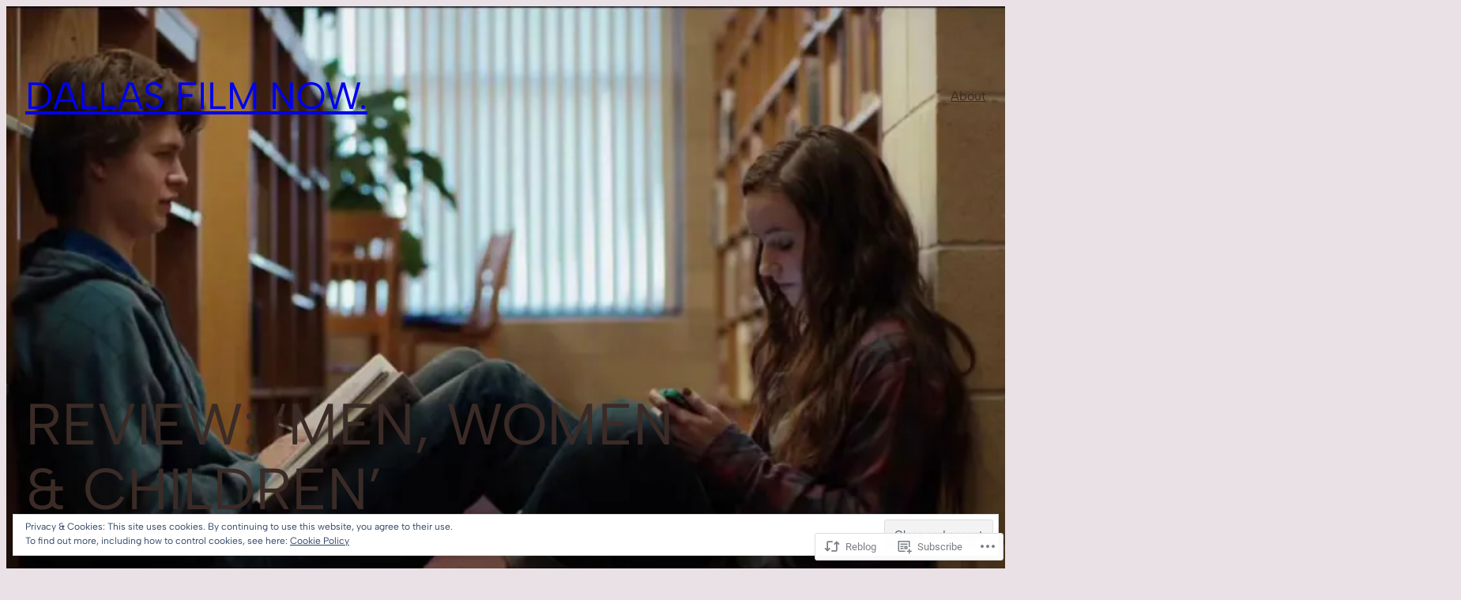

--- FILE ---
content_type: text/html; charset=UTF-8
request_url: https://dallasfilmnow.com/2014/10/09/review-men-women-children/
body_size: 35333
content:
<!DOCTYPE html>
<html lang="en">
<head>
	<meta charset="UTF-8" />
	<meta name="viewport" content="width=device-width, initial-scale=1" />
<meta name='robots' content='max-image-preview:large' />

<!-- Async WordPress.com Remote Login -->
<script id="wpcom_remote_login_js">
var wpcom_remote_login_extra_auth = '';
function wpcom_remote_login_remove_dom_node_id( element_id ) {
	var dom_node = document.getElementById( element_id );
	if ( dom_node ) { dom_node.parentNode.removeChild( dom_node ); }
}
function wpcom_remote_login_remove_dom_node_classes( class_name ) {
	var dom_nodes = document.querySelectorAll( '.' + class_name );
	for ( var i = 0; i < dom_nodes.length; i++ ) {
		dom_nodes[ i ].parentNode.removeChild( dom_nodes[ i ] );
	}
}
function wpcom_remote_login_final_cleanup() {
	wpcom_remote_login_remove_dom_node_classes( "wpcom_remote_login_msg" );
	wpcom_remote_login_remove_dom_node_id( "wpcom_remote_login_key" );
	wpcom_remote_login_remove_dom_node_id( "wpcom_remote_login_validate" );
	wpcom_remote_login_remove_dom_node_id( "wpcom_remote_login_js" );
	wpcom_remote_login_remove_dom_node_id( "wpcom_request_access_iframe" );
	wpcom_remote_login_remove_dom_node_id( "wpcom_request_access_styles" );
}

// Watch for messages back from the remote login
window.addEventListener( "message", function( e ) {
	if ( e.origin === "https://r-login.wordpress.com" ) {
		var data = {};
		try {
			data = JSON.parse( e.data );
		} catch( e ) {
			wpcom_remote_login_final_cleanup();
			return;
		}

		if ( data.msg === 'LOGIN' ) {
			// Clean up the login check iframe
			wpcom_remote_login_remove_dom_node_id( "wpcom_remote_login_key" );

			var id_regex = new RegExp( /^[0-9]+$/ );
			var token_regex = new RegExp( /^.*|.*|.*$/ );
			if (
				token_regex.test( data.token )
				&& id_regex.test( data.wpcomid )
			) {
				// We have everything we need to ask for a login
				var script = document.createElement( "script" );
				script.setAttribute( "id", "wpcom_remote_login_validate" );
				script.src = '/remote-login.php?wpcom_remote_login=validate'
					+ '&wpcomid=' + data.wpcomid
					+ '&token=' + encodeURIComponent( data.token )
					+ '&host=' + window.location.protocol
					+ '//' + window.location.hostname
					+ '&postid=8908'
					+ '&is_singular=1';
				document.body.appendChild( script );
			}

			return;
		}

		// Safari ITP, not logged in, so redirect
		if ( data.msg === 'LOGIN-REDIRECT' ) {
			window.location = 'https://wordpress.com/log-in?redirect_to=' + window.location.href;
			return;
		}

		// Safari ITP, storage access failed, remove the request
		if ( data.msg === 'LOGIN-REMOVE' ) {
			var css_zap = 'html { -webkit-transition: margin-top 1s; transition: margin-top 1s; } /* 9001 */ html { margin-top: 0 !important; } * html body { margin-top: 0 !important; } @media screen and ( max-width: 782px ) { html { margin-top: 0 !important; } * html body { margin-top: 0 !important; } }';
			var style_zap = document.createElement( 'style' );
			style_zap.type = 'text/css';
			style_zap.appendChild( document.createTextNode( css_zap ) );
			document.body.appendChild( style_zap );

			var e = document.getElementById( 'wpcom_request_access_iframe' );
			e.parentNode.removeChild( e );

			document.cookie = 'wordpress_com_login_access=denied; path=/; max-age=31536000';

			return;
		}

		// Safari ITP
		if ( data.msg === 'REQUEST_ACCESS' ) {
			console.log( 'request access: safari' );

			// Check ITP iframe enable/disable knob
			if ( wpcom_remote_login_extra_auth !== 'safari_itp_iframe' ) {
				return;
			}

			// If we are in a "private window" there is no ITP.
			var private_window = false;
			try {
				var opendb = window.openDatabase( null, null, null, null );
			} catch( e ) {
				private_window = true;
			}

			if ( private_window ) {
				console.log( 'private window' );
				return;
			}

			var iframe = document.createElement( 'iframe' );
			iframe.id = 'wpcom_request_access_iframe';
			iframe.setAttribute( 'scrolling', 'no' );
			iframe.setAttribute( 'sandbox', 'allow-storage-access-by-user-activation allow-scripts allow-same-origin allow-top-navigation-by-user-activation' );
			iframe.src = 'https://r-login.wordpress.com/remote-login.php?wpcom_remote_login=request_access&origin=' + encodeURIComponent( data.origin ) + '&wpcomid=' + encodeURIComponent( data.wpcomid );

			var css = 'html { -webkit-transition: margin-top 1s; transition: margin-top 1s; } /* 9001 */ html { margin-top: 46px !important; } * html body { margin-top: 46px !important; } @media screen and ( max-width: 660px ) { html { margin-top: 71px !important; } * html body { margin-top: 71px !important; } #wpcom_request_access_iframe { display: block; height: 71px !important; } } #wpcom_request_access_iframe { border: 0px; height: 46px; position: fixed; top: 0; left: 0; width: 100%; min-width: 100%; z-index: 99999; background: #23282d; } ';

			var style = document.createElement( 'style' );
			style.type = 'text/css';
			style.id = 'wpcom_request_access_styles';
			style.appendChild( document.createTextNode( css ) );
			document.body.appendChild( style );

			document.body.appendChild( iframe );
		}

		if ( data.msg === 'DONE' ) {
			wpcom_remote_login_final_cleanup();
		}
	}
}, false );

// Inject the remote login iframe after the page has had a chance to load
// more critical resources
window.addEventListener( "DOMContentLoaded", function( e ) {
	var iframe = document.createElement( "iframe" );
	iframe.style.display = "none";
	iframe.setAttribute( "scrolling", "no" );
	iframe.setAttribute( "id", "wpcom_remote_login_key" );
	iframe.src = "https://r-login.wordpress.com/remote-login.php"
		+ "?wpcom_remote_login=key"
		+ "&origin=aHR0cHM6Ly9kYWxsYXNmaWxtbm93LmNvbQ%3D%3D"
		+ "&wpcomid=11187847"
		+ "&time=" + Math.floor( Date.now() / 1000 );
	document.body.appendChild( iframe );
}, false );
</script>
<title>Review: &#8216;Men, Women &amp; Children&#8217; &#8211; Dallas Film Now. </title>
<link rel='dns-prefetch' href='//s0.wp.com' />
<link rel='dns-prefetch' href='//af.pubmine.com' />
<link rel="alternate" type="application/rss+xml" title="Dallas Film Now.  &raquo; Feed" href="https://dallasfilmnow.com/feed/" />
<link rel="alternate" type="application/rss+xml" title="Dallas Film Now.  &raquo; Comments Feed" href="https://dallasfilmnow.com/comments/feed/" />
	<script type="text/javascript">
		/* <![CDATA[ */
		function addLoadEvent(func) {
			var oldonload = window.onload;
			if (typeof window.onload != 'function') {
				window.onload = func;
			} else {
				window.onload = function () {
					oldonload();
					func();
				}
			}
		}
		/* ]]> */
	</script>
	<link crossorigin='anonymous' rel='stylesheet' id='all-css-0-1' href='/_static/??-eJx9zN0KwjAMhuEbsgZ/5vBAvJbShtE1bYNJKLt7NxEEEQ9fku+Bzi60qlgVijkmm1IV6ClOqAJo67XlhI58B8XC5BUFRBfCfRDZwW9gRmUf8rtBrEJp0WjdPnAzouMm+lX/REoZP+6rtvd7uR3G4XQcr5fzMD8BGYBNRA==&cssminify=yes' type='text/css' media='all' />
<style id='wp-block-site-title-inline-css'>
.wp-block-site-title{box-sizing:border-box}.wp-block-site-title :where(a){color:inherit;font-family:inherit;font-size:inherit;font-style:inherit;font-weight:inherit;letter-spacing:inherit;line-height:inherit;text-decoration:inherit}
/*# sourceURL=/wp-content/plugins/gutenberg-core/v22.2.0/build/styles/block-library/site-title/style.css */
</style>
<style id='wp-block-navigation-link-inline-css'>
.wp-block-navigation .wp-block-navigation-item__label{overflow-wrap:break-word}.wp-block-navigation .wp-block-navigation-item__description{display:none}.link-ui-tools{outline:1px solid #f0f0f0;padding:8px}.link-ui-block-inserter{padding-top:8px}.link-ui-block-inserter__back{margin-left:8px;text-transform:uppercase}
/*# sourceURL=/wp-content/plugins/gutenberg-core/v22.2.0/build/styles/block-library/navigation-link/style.css */
</style>
<style id='wp-block-navigation-inline-css'>
.wp-block-navigation{position:relative}.wp-block-navigation ul{margin-bottom:0;margin-left:0;margin-top:0;padding-left:0}.wp-block-navigation ul,.wp-block-navigation ul li{list-style:none;padding:0}.wp-block-navigation .wp-block-navigation-item{align-items:center;background-color:inherit;display:flex;position:relative}.wp-block-navigation .wp-block-navigation-item .wp-block-navigation__submenu-container:empty{display:none}.wp-block-navigation .wp-block-navigation-item__content{display:block;z-index:1}.wp-block-navigation .wp-block-navigation-item__content.wp-block-navigation-item__content{color:inherit}.wp-block-navigation.has-text-decoration-underline .wp-block-navigation-item__content,.wp-block-navigation.has-text-decoration-underline .wp-block-navigation-item__content:active,.wp-block-navigation.has-text-decoration-underline .wp-block-navigation-item__content:focus{text-decoration:underline}.wp-block-navigation.has-text-decoration-line-through .wp-block-navigation-item__content,.wp-block-navigation.has-text-decoration-line-through .wp-block-navigation-item__content:active,.wp-block-navigation.has-text-decoration-line-through .wp-block-navigation-item__content:focus{text-decoration:line-through}.wp-block-navigation :where(a),.wp-block-navigation :where(a:active),.wp-block-navigation :where(a:focus){text-decoration:none}.wp-block-navigation .wp-block-navigation__submenu-icon{align-self:center;background-color:inherit;border:none;color:currentColor;display:inline-block;font-size:inherit;height:.6em;line-height:0;margin-left:.25em;padding:0;width:.6em}.wp-block-navigation .wp-block-navigation__submenu-icon svg{stroke:currentColor;display:inline-block;height:inherit;margin-top:.075em;width:inherit}.wp-block-navigation{--navigation-layout-justification-setting:flex-start;--navigation-layout-direction:row;--navigation-layout-wrap:wrap;--navigation-layout-justify:flex-start;--navigation-layout-align:center}.wp-block-navigation.is-vertical{--navigation-layout-direction:column;--navigation-layout-justify:initial;--navigation-layout-align:flex-start}.wp-block-navigation.no-wrap{--navigation-layout-wrap:nowrap}.wp-block-navigation.items-justified-center{--navigation-layout-justification-setting:center;--navigation-layout-justify:center}.wp-block-navigation.items-justified-center.is-vertical{--navigation-layout-align:center}.wp-block-navigation.items-justified-right{--navigation-layout-justification-setting:flex-end;--navigation-layout-justify:flex-end}.wp-block-navigation.items-justified-right.is-vertical{--navigation-layout-align:flex-end}.wp-block-navigation.items-justified-space-between{--navigation-layout-justification-setting:space-between;--navigation-layout-justify:space-between}.wp-block-navigation .has-child .wp-block-navigation__submenu-container{align-items:normal;background-color:inherit;color:inherit;display:flex;flex-direction:column;opacity:0;position:absolute;z-index:2}@media not (prefers-reduced-motion){.wp-block-navigation .has-child .wp-block-navigation__submenu-container{transition:opacity .1s linear}}.wp-block-navigation .has-child .wp-block-navigation__submenu-container{height:0;overflow:hidden;visibility:hidden;width:0}.wp-block-navigation .has-child .wp-block-navigation__submenu-container>.wp-block-navigation-item>.wp-block-navigation-item__content{display:flex;flex-grow:1;padding:.5em 1em}.wp-block-navigation .has-child .wp-block-navigation__submenu-container>.wp-block-navigation-item>.wp-block-navigation-item__content .wp-block-navigation__submenu-icon{margin-left:auto;margin-right:0}.wp-block-navigation .has-child .wp-block-navigation__submenu-container .wp-block-navigation-item__content{margin:0}.wp-block-navigation .has-child .wp-block-navigation__submenu-container{left:-1px;top:100%}@media (min-width:782px){.wp-block-navigation .has-child .wp-block-navigation__submenu-container .wp-block-navigation__submenu-container{left:100%;top:-1px}.wp-block-navigation .has-child .wp-block-navigation__submenu-container .wp-block-navigation__submenu-container:before{background:#0000;content:"";display:block;height:100%;position:absolute;right:100%;width:.5em}.wp-block-navigation .has-child .wp-block-navigation__submenu-container .wp-block-navigation__submenu-icon{margin-right:.25em}.wp-block-navigation .has-child .wp-block-navigation__submenu-container .wp-block-navigation__submenu-icon svg{transform:rotate(-90deg)}}.wp-block-navigation .has-child .wp-block-navigation-submenu__toggle[aria-expanded=true]~.wp-block-navigation__submenu-container,.wp-block-navigation .has-child:not(.open-on-click):hover>.wp-block-navigation__submenu-container,.wp-block-navigation .has-child:not(.open-on-click):not(.open-on-hover-click):focus-within>.wp-block-navigation__submenu-container{height:auto;min-width:200px;opacity:1;overflow:visible;visibility:visible;width:auto}.wp-block-navigation.has-background .has-child .wp-block-navigation__submenu-container{left:0;top:100%}@media (min-width:782px){.wp-block-navigation.has-background .has-child .wp-block-navigation__submenu-container .wp-block-navigation__submenu-container{left:100%;top:0}}.wp-block-navigation-submenu{display:flex;position:relative}.wp-block-navigation-submenu .wp-block-navigation__submenu-icon svg{stroke:currentColor}button.wp-block-navigation-item__content{background-color:initial;border:none;color:currentColor;font-family:inherit;font-size:inherit;font-style:inherit;font-weight:inherit;letter-spacing:inherit;line-height:inherit;text-align:left;text-transform:inherit}.wp-block-navigation-submenu__toggle{cursor:pointer}.wp-block-navigation-submenu__toggle[aria-expanded=true]+.wp-block-navigation__submenu-icon>svg,.wp-block-navigation-submenu__toggle[aria-expanded=true]>svg{transform:rotate(180deg)}.wp-block-navigation-item.open-on-click .wp-block-navigation-submenu__toggle{padding-left:0;padding-right:.85em}.wp-block-navigation-item.open-on-click .wp-block-navigation-submenu__toggle+.wp-block-navigation__submenu-icon{margin-left:-.6em;pointer-events:none}.wp-block-navigation-item.open-on-click button.wp-block-navigation-item__content:not(.wp-block-navigation-submenu__toggle){padding:0}.wp-block-navigation .wp-block-page-list,.wp-block-navigation__container,.wp-block-navigation__responsive-close,.wp-block-navigation__responsive-container,.wp-block-navigation__responsive-container-content,.wp-block-navigation__responsive-dialog{gap:inherit}:where(.wp-block-navigation.has-background .wp-block-navigation-item a:not(.wp-element-button)),:where(.wp-block-navigation.has-background .wp-block-navigation-submenu a:not(.wp-element-button)){padding:.5em 1em}:where(.wp-block-navigation .wp-block-navigation__submenu-container .wp-block-navigation-item a:not(.wp-element-button)),:where(.wp-block-navigation .wp-block-navigation__submenu-container .wp-block-navigation-submenu a:not(.wp-element-button)),:where(.wp-block-navigation .wp-block-navigation__submenu-container .wp-block-navigation-submenu button.wp-block-navigation-item__content),:where(.wp-block-navigation .wp-block-navigation__submenu-container .wp-block-pages-list__item button.wp-block-navigation-item__content){padding:.5em 1em}.wp-block-navigation.items-justified-right .wp-block-navigation__container .has-child .wp-block-navigation__submenu-container,.wp-block-navigation.items-justified-right .wp-block-page-list>.has-child .wp-block-navigation__submenu-container,.wp-block-navigation.items-justified-space-between .wp-block-page-list>.has-child:last-child .wp-block-navigation__submenu-container,.wp-block-navigation.items-justified-space-between>.wp-block-navigation__container>.has-child:last-child .wp-block-navigation__submenu-container{left:auto;right:0}.wp-block-navigation.items-justified-right .wp-block-navigation__container .has-child .wp-block-navigation__submenu-container .wp-block-navigation__submenu-container,.wp-block-navigation.items-justified-right .wp-block-page-list>.has-child .wp-block-navigation__submenu-container .wp-block-navigation__submenu-container,.wp-block-navigation.items-justified-space-between .wp-block-page-list>.has-child:last-child .wp-block-navigation__submenu-container .wp-block-navigation__submenu-container,.wp-block-navigation.items-justified-space-between>.wp-block-navigation__container>.has-child:last-child .wp-block-navigation__submenu-container .wp-block-navigation__submenu-container{left:-1px;right:-1px}@media (min-width:782px){.wp-block-navigation.items-justified-right .wp-block-navigation__container .has-child .wp-block-navigation__submenu-container .wp-block-navigation__submenu-container,.wp-block-navigation.items-justified-right .wp-block-page-list>.has-child .wp-block-navigation__submenu-container .wp-block-navigation__submenu-container,.wp-block-navigation.items-justified-space-between .wp-block-page-list>.has-child:last-child .wp-block-navigation__submenu-container .wp-block-navigation__submenu-container,.wp-block-navigation.items-justified-space-between>.wp-block-navigation__container>.has-child:last-child .wp-block-navigation__submenu-container .wp-block-navigation__submenu-container{left:auto;right:100%}}.wp-block-navigation:not(.has-background) .wp-block-navigation__submenu-container{background-color:#fff;border:1px solid #00000026}.wp-block-navigation.has-background .wp-block-navigation__submenu-container{background-color:inherit}.wp-block-navigation:not(.has-text-color) .wp-block-navigation__submenu-container{color:#000}.wp-block-navigation__container{align-items:var(--navigation-layout-align,initial);display:flex;flex-direction:var(--navigation-layout-direction,initial);flex-wrap:var(--navigation-layout-wrap,wrap);justify-content:var(--navigation-layout-justify,initial);list-style:none;margin:0;padding-left:0}.wp-block-navigation__container .is-responsive{display:none}.wp-block-navigation__container:only-child,.wp-block-page-list:only-child{flex-grow:1}@keyframes overlay-menu__fade-in-animation{0%{opacity:0;transform:translateY(.5em)}to{opacity:1;transform:translateY(0)}}.wp-block-navigation__responsive-container{bottom:0;display:none;left:0;position:fixed;right:0;top:0}.wp-block-navigation__responsive-container :where(.wp-block-navigation-item a){color:inherit}.wp-block-navigation__responsive-container .wp-block-navigation__responsive-container-content{align-items:var(--navigation-layout-align,initial);display:flex;flex-direction:var(--navigation-layout-direction,initial);flex-wrap:var(--navigation-layout-wrap,wrap);justify-content:var(--navigation-layout-justify,initial)}.wp-block-navigation__responsive-container:not(.is-menu-open.is-menu-open){background-color:inherit!important;color:inherit!important}.wp-block-navigation__responsive-container.is-menu-open{background-color:inherit;display:flex;flex-direction:column}@media not (prefers-reduced-motion){.wp-block-navigation__responsive-container.is-menu-open{animation:overlay-menu__fade-in-animation .1s ease-out;animation-fill-mode:forwards}}.wp-block-navigation__responsive-container.is-menu-open{overflow:auto;padding:clamp(1rem,var(--wp--style--root--padding-top),20rem) clamp(1rem,var(--wp--style--root--padding-right),20rem) clamp(1rem,var(--wp--style--root--padding-bottom),20rem) clamp(1rem,var(--wp--style--root--padding-left),20rem);z-index:100000}.wp-block-navigation__responsive-container.is-menu-open .wp-block-navigation__responsive-container-content{align-items:var(--navigation-layout-justification-setting,inherit);display:flex;flex-direction:column;flex-wrap:nowrap;overflow:visible;padding-top:calc(2rem + 24px)}.wp-block-navigation__responsive-container.is-menu-open .wp-block-navigation__responsive-container-content,.wp-block-navigation__responsive-container.is-menu-open .wp-block-navigation__responsive-container-content .wp-block-navigation__container,.wp-block-navigation__responsive-container.is-menu-open .wp-block-navigation__responsive-container-content .wp-block-page-list{justify-content:flex-start}.wp-block-navigation__responsive-container.is-menu-open .wp-block-navigation__responsive-container-content .wp-block-navigation__submenu-icon{display:none}.wp-block-navigation__responsive-container.is-menu-open .wp-block-navigation__responsive-container-content .has-child .wp-block-navigation__submenu-container{border:none;height:auto;min-width:200px;opacity:1;overflow:initial;padding-left:2rem;padding-right:2rem;position:static;visibility:visible;width:auto}.wp-block-navigation__responsive-container.is-menu-open .wp-block-navigation__responsive-container-content .wp-block-navigation__container,.wp-block-navigation__responsive-container.is-menu-open .wp-block-navigation__responsive-container-content .wp-block-navigation__submenu-container{gap:inherit}.wp-block-navigation__responsive-container.is-menu-open .wp-block-navigation__responsive-container-content .wp-block-navigation__submenu-container{padding-top:var(--wp--style--block-gap,2em)}.wp-block-navigation__responsive-container.is-menu-open .wp-block-navigation__responsive-container-content .wp-block-navigation-item__content{padding:0}.wp-block-navigation__responsive-container.is-menu-open .wp-block-navigation__responsive-container-content .wp-block-navigation-item,.wp-block-navigation__responsive-container.is-menu-open .wp-block-navigation__responsive-container-content .wp-block-navigation__container,.wp-block-navigation__responsive-container.is-menu-open .wp-block-navigation__responsive-container-content .wp-block-page-list{align-items:var(--navigation-layout-justification-setting,initial);display:flex;flex-direction:column}.wp-block-navigation__responsive-container.is-menu-open .wp-block-navigation-item,.wp-block-navigation__responsive-container.is-menu-open .wp-block-navigation-item .wp-block-navigation__submenu-container,.wp-block-navigation__responsive-container.is-menu-open .wp-block-navigation__container,.wp-block-navigation__responsive-container.is-menu-open .wp-block-page-list{background:#0000!important;color:inherit!important}.wp-block-navigation__responsive-container.is-menu-open .wp-block-navigation__submenu-container.wp-block-navigation__submenu-container.wp-block-navigation__submenu-container.wp-block-navigation__submenu-container{left:auto;right:auto}@media (min-width:600px){.wp-block-navigation__responsive-container:not(.hidden-by-default):not(.is-menu-open){background-color:inherit;display:block;position:relative;width:100%;z-index:auto}.wp-block-navigation__responsive-container:not(.hidden-by-default):not(.is-menu-open) .wp-block-navigation__responsive-container-close{display:none}.wp-block-navigation__responsive-container.is-menu-open .wp-block-navigation__submenu-container.wp-block-navigation__submenu-container.wp-block-navigation__submenu-container.wp-block-navigation__submenu-container{left:0}}.wp-block-navigation:not(.has-background) .wp-block-navigation__responsive-container.is-menu-open{background-color:#fff}.wp-block-navigation:not(.has-text-color) .wp-block-navigation__responsive-container.is-menu-open{color:#000}.wp-block-navigation__toggle_button_label{font-size:1rem;font-weight:700}.wp-block-navigation__responsive-container-close,.wp-block-navigation__responsive-container-open{background:#0000;border:none;color:currentColor;cursor:pointer;margin:0;padding:0;text-transform:inherit;vertical-align:middle}.wp-block-navigation__responsive-container-close svg,.wp-block-navigation__responsive-container-open svg{fill:currentColor;display:block;height:24px;pointer-events:none;width:24px}.wp-block-navigation__responsive-container-open{display:flex}.wp-block-navigation__responsive-container-open.wp-block-navigation__responsive-container-open.wp-block-navigation__responsive-container-open{font-family:inherit;font-size:inherit;font-weight:inherit}@media (min-width:600px){.wp-block-navigation__responsive-container-open:not(.always-shown){display:none}}.wp-block-navigation__responsive-container-close{position:absolute;right:0;top:0;z-index:2}.wp-block-navigation__responsive-container-close.wp-block-navigation__responsive-container-close.wp-block-navigation__responsive-container-close{font-family:inherit;font-size:inherit;font-weight:inherit}.wp-block-navigation__responsive-close{width:100%}.has-modal-open .wp-block-navigation__responsive-close{margin-left:auto;margin-right:auto;max-width:var(--wp--style--global--wide-size,100%)}.wp-block-navigation__responsive-close:focus{outline:none}.is-menu-open .wp-block-navigation__responsive-close,.is-menu-open .wp-block-navigation__responsive-container-content,.is-menu-open .wp-block-navigation__responsive-dialog{box-sizing:border-box}.wp-block-navigation__responsive-dialog{position:relative}.has-modal-open .admin-bar .is-menu-open .wp-block-navigation__responsive-dialog{margin-top:46px}@media (min-width:782px){.has-modal-open .admin-bar .is-menu-open .wp-block-navigation__responsive-dialog{margin-top:32px}}html.has-modal-open{overflow:hidden}
/*# sourceURL=/wp-content/plugins/gutenberg-core/v22.2.0/build/styles/block-library/navigation/style.css */
</style>
<style id='wp-block-group-inline-css'>
.wp-block-group{box-sizing:border-box}:where(.wp-block-group.wp-block-group-is-layout-constrained){position:relative}
/*# sourceURL=/wp-content/plugins/gutenberg-core/v22.2.0/build/styles/block-library/group/style.css */
</style>
<style id='wp-block-spacer-inline-css'>
.wp-block-spacer{clear:both}
/*# sourceURL=/wp-content/plugins/gutenberg-core/v22.2.0/build/styles/block-library/spacer/style.css */
</style>
<style id='wp-block-post-title-inline-css'>
.wp-block-post-title{box-sizing:border-box;word-break:break-word}.wp-block-post-title :where(a){display:inline-block;font-family:inherit;font-size:inherit;font-style:inherit;font-weight:inherit;letter-spacing:inherit;line-height:inherit;text-decoration:inherit}
/*# sourceURL=/wp-content/plugins/gutenberg-core/v22.2.0/build/styles/block-library/post-title/style.css */
</style>
<style id='wp-block-post-date-inline-css'>
.wp-block-post-date{box-sizing:border-box}
/*# sourceURL=/wp-content/plugins/gutenberg-core/v22.2.0/build/styles/block-library/post-date/style.css */
</style>
<style id='wp-block-paragraph-inline-css'>
.is-small-text{font-size:.875em}.is-regular-text{font-size:1em}.is-large-text{font-size:2.25em}.is-larger-text{font-size:3em}.has-drop-cap:not(:focus):first-letter{float:left;font-size:8.4em;font-style:normal;font-weight:100;line-height:.68;margin:.05em .1em 0 0;text-transform:uppercase}body.rtl .has-drop-cap:not(:focus):first-letter{float:none;margin-left:.1em}p.has-drop-cap.has-background{overflow:hidden}:root :where(p.has-background){padding:1.25em 2.375em}:where(p.has-text-color:not(.has-link-color)) a{color:inherit}p.has-text-align-left[style*="writing-mode:vertical-lr"],p.has-text-align-right[style*="writing-mode:vertical-rl"]{rotate:180deg}
/*# sourceURL=/wp-content/plugins/gutenberg-core/v22.2.0/build/styles/block-library/paragraph/style.css */
</style>
<style id='wp-block-post-author-name-inline-css'>
.wp-block-post-author-name{box-sizing:border-box}
/*# sourceURL=/wp-content/plugins/gutenberg-core/v22.2.0/build/styles/block-library/post-author-name/style.css */
</style>
<link crossorigin='anonymous' rel='stylesheet' id='all-css-20-1' href='/wp-content/plugins/gutenberg-core/v22.2.0/build/styles/block-library/cover/style.css?m=1764855221i&cssminify=yes' type='text/css' media='all' />
<style id='wp-block-post-content-inline-css'>
.wp-block-post-content{display:flow-root}
/*# sourceURL=/wp-content/plugins/gutenberg-core/v22.2.0/build/styles/block-library/post-content/style.css */
</style>
<style id='wp-block-post-featured-image-inline-css'>
.wp-block-post-featured-image{margin-left:0;margin-right:0}.wp-block-post-featured-image a{display:block;height:100%}.wp-block-post-featured-image :where(img){box-sizing:border-box;height:auto;max-width:100%;vertical-align:bottom;width:100%}.wp-block-post-featured-image.alignfull img,.wp-block-post-featured-image.alignwide img{width:100%}.wp-block-post-featured-image .wp-block-post-featured-image__overlay.has-background-dim{background-color:#000;inset:0;position:absolute}.wp-block-post-featured-image{position:relative}.wp-block-post-featured-image .wp-block-post-featured-image__overlay.has-background-gradient{background-color:initial}.wp-block-post-featured-image .wp-block-post-featured-image__overlay.has-background-dim-0{opacity:0}.wp-block-post-featured-image .wp-block-post-featured-image__overlay.has-background-dim-10{opacity:.1}.wp-block-post-featured-image .wp-block-post-featured-image__overlay.has-background-dim-20{opacity:.2}.wp-block-post-featured-image .wp-block-post-featured-image__overlay.has-background-dim-30{opacity:.3}.wp-block-post-featured-image .wp-block-post-featured-image__overlay.has-background-dim-40{opacity:.4}.wp-block-post-featured-image .wp-block-post-featured-image__overlay.has-background-dim-50{opacity:.5}.wp-block-post-featured-image .wp-block-post-featured-image__overlay.has-background-dim-60{opacity:.6}.wp-block-post-featured-image .wp-block-post-featured-image__overlay.has-background-dim-70{opacity:.7}.wp-block-post-featured-image .wp-block-post-featured-image__overlay.has-background-dim-80{opacity:.8}.wp-block-post-featured-image .wp-block-post-featured-image__overlay.has-background-dim-90{opacity:.9}.wp-block-post-featured-image .wp-block-post-featured-image__overlay.has-background-dim-100{opacity:1}.wp-block-post-featured-image:where(.alignleft,.alignright){width:100%}
/*# sourceURL=/wp-content/plugins/gutenberg-core/v22.2.0/build/styles/block-library/post-featured-image/style.css */
</style>
<style id='wp-block-post-template-inline-css'>
.wp-block-post-template{box-sizing:border-box;list-style:none;margin-bottom:0;margin-top:0;max-width:100%;padding:0}.wp-block-post-template.is-flex-container{display:flex;flex-direction:row;flex-wrap:wrap;gap:1.25em}.wp-block-post-template.is-flex-container>li{margin:0;width:100%}@media (min-width:600px){.wp-block-post-template.is-flex-container.is-flex-container.columns-2>li{width:calc(50% - .625em)}.wp-block-post-template.is-flex-container.is-flex-container.columns-3>li{width:calc(33.33333% - .83333em)}.wp-block-post-template.is-flex-container.is-flex-container.columns-4>li{width:calc(25% - .9375em)}.wp-block-post-template.is-flex-container.is-flex-container.columns-5>li{width:calc(20% - 1em)}.wp-block-post-template.is-flex-container.is-flex-container.columns-6>li{width:calc(16.66667% - 1.04167em)}}@media (max-width:600px){.wp-block-post-template-is-layout-grid.wp-block-post-template-is-layout-grid.wp-block-post-template-is-layout-grid.wp-block-post-template-is-layout-grid{grid-template-columns:1fr}}.wp-block-post-template-is-layout-constrained>li>.alignright,.wp-block-post-template-is-layout-flow>li>.alignright{float:right;margin-inline-end:0;margin-inline-start:2em}.wp-block-post-template-is-layout-constrained>li>.alignleft,.wp-block-post-template-is-layout-flow>li>.alignleft{float:left;margin-inline-end:2em;margin-inline-start:0}.wp-block-post-template-is-layout-constrained>li>.aligncenter,.wp-block-post-template-is-layout-flow>li>.aligncenter{margin-inline-end:auto;margin-inline-start:auto}
/*# sourceURL=/wp-content/plugins/gutenberg-core/v22.2.0/build/styles/block-library/post-template/style.css */
</style>
<style id='wp-block-columns-inline-css'>
.wp-block-columns{box-sizing:border-box;display:flex;flex-wrap:wrap!important}@media (min-width:782px){.wp-block-columns{flex-wrap:nowrap!important}}.wp-block-columns{align-items:normal!important}.wp-block-columns.are-vertically-aligned-top{align-items:flex-start}.wp-block-columns.are-vertically-aligned-center{align-items:center}.wp-block-columns.are-vertically-aligned-bottom{align-items:flex-end}@media (max-width:781px){.wp-block-columns:not(.is-not-stacked-on-mobile)>.wp-block-column{flex-basis:100%!important}}@media (min-width:782px){.wp-block-columns:not(.is-not-stacked-on-mobile)>.wp-block-column{flex-basis:0;flex-grow:1}.wp-block-columns:not(.is-not-stacked-on-mobile)>.wp-block-column[style*=flex-basis]{flex-grow:0}}.wp-block-columns.is-not-stacked-on-mobile{flex-wrap:nowrap!important}.wp-block-columns.is-not-stacked-on-mobile>.wp-block-column{flex-basis:0;flex-grow:1}.wp-block-columns.is-not-stacked-on-mobile>.wp-block-column[style*=flex-basis]{flex-grow:0}:where(.wp-block-columns){margin-bottom:1.75em}:where(.wp-block-columns.has-background){padding:1.25em 2.375em}.wp-block-column{flex-grow:1;min-width:0;overflow-wrap:break-word;word-break:break-word}.wp-block-column.is-vertically-aligned-top{align-self:flex-start}.wp-block-column.is-vertically-aligned-center{align-self:center}.wp-block-column.is-vertically-aligned-bottom{align-self:flex-end}.wp-block-column.is-vertically-aligned-stretch{align-self:stretch}.wp-block-column.is-vertically-aligned-bottom,.wp-block-column.is-vertically-aligned-center,.wp-block-column.is-vertically-aligned-top{width:100%}
/*# sourceURL=/wp-content/plugins/gutenberg-core/v22.2.0/build/styles/block-library/columns/style.css */
</style>
<style id='wp-block-post-navigation-link-inline-css'>
.wp-block-post-navigation-link .wp-block-post-navigation-link__arrow-previous{display:inline-block;margin-right:1ch}.wp-block-post-navigation-link .wp-block-post-navigation-link__arrow-previous:not(.is-arrow-chevron){transform:scaleX(1)}.wp-block-post-navigation-link .wp-block-post-navigation-link__arrow-next{display:inline-block;margin-left:1ch}.wp-block-post-navigation-link .wp-block-post-navigation-link__arrow-next:not(.is-arrow-chevron){transform:scaleX(1)}.wp-block-post-navigation-link.has-text-align-left[style*="writing-mode: vertical-lr"],.wp-block-post-navigation-link.has-text-align-right[style*="writing-mode: vertical-rl"]{rotate:180deg}
/*# sourceURL=/wp-content/plugins/gutenberg-core/v22.2.0/build/styles/block-library/post-navigation-link/style.css */
</style>
<style id='wp-block-site-tagline-inline-css'>
.wp-block-site-tagline{box-sizing:border-box}
/*# sourceURL=/wp-content/plugins/gutenberg-core/v22.2.0/build/styles/block-library/site-tagline/style.css */
</style>
<style id='wp-block-social-links-inline-css'>
.wp-block-social-links{background:none;box-sizing:border-box;margin-left:0;padding-left:0;padding-right:0;text-indent:0}.wp-block-social-links .wp-social-link a,.wp-block-social-links .wp-social-link a:hover{border-bottom:0;box-shadow:none;text-decoration:none}.wp-block-social-links .wp-social-link svg{height:1em;width:1em}.wp-block-social-links .wp-social-link span:not(.screen-reader-text){font-size:.65em;margin-left:.5em;margin-right:.5em}.wp-block-social-links.has-small-icon-size{font-size:16px}.wp-block-social-links,.wp-block-social-links.has-normal-icon-size{font-size:24px}.wp-block-social-links.has-large-icon-size{font-size:36px}.wp-block-social-links.has-huge-icon-size{font-size:48px}.wp-block-social-links.aligncenter{display:flex;justify-content:center}.wp-block-social-links.alignright{justify-content:flex-end}.wp-block-social-link{border-radius:9999px;display:block}@media not (prefers-reduced-motion){.wp-block-social-link{transition:transform .1s ease}}.wp-block-social-link{height:auto}.wp-block-social-link a{align-items:center;display:flex;line-height:0}.wp-block-social-link:hover{transform:scale(1.1)}.wp-block-social-links .wp-block-social-link.wp-social-link{display:inline-block;margin:0;padding:0}.wp-block-social-links .wp-block-social-link.wp-social-link .wp-block-social-link-anchor,.wp-block-social-links .wp-block-social-link.wp-social-link .wp-block-social-link-anchor svg,.wp-block-social-links .wp-block-social-link.wp-social-link .wp-block-social-link-anchor:active,.wp-block-social-links .wp-block-social-link.wp-social-link .wp-block-social-link-anchor:hover,.wp-block-social-links .wp-block-social-link.wp-social-link .wp-block-social-link-anchor:visited{fill:currentColor;color:currentColor}:where(.wp-block-social-links:not(.is-style-logos-only)) .wp-social-link{background-color:#f0f0f0;color:#444}:where(.wp-block-social-links:not(.is-style-logos-only)) .wp-social-link-amazon{background-color:#f90;color:#fff}:where(.wp-block-social-links:not(.is-style-logos-only)) .wp-social-link-bandcamp{background-color:#1ea0c3;color:#fff}:where(.wp-block-social-links:not(.is-style-logos-only)) .wp-social-link-behance{background-color:#0757fe;color:#fff}:where(.wp-block-social-links:not(.is-style-logos-only)) .wp-social-link-bluesky{background-color:#0a7aff;color:#fff}:where(.wp-block-social-links:not(.is-style-logos-only)) .wp-social-link-codepen{background-color:#1e1f26;color:#fff}:where(.wp-block-social-links:not(.is-style-logos-only)) .wp-social-link-deviantart{background-color:#02e49b;color:#fff}:where(.wp-block-social-links:not(.is-style-logos-only)) .wp-social-link-discord{background-color:#5865f2;color:#fff}:where(.wp-block-social-links:not(.is-style-logos-only)) .wp-social-link-dribbble{background-color:#e94c89;color:#fff}:where(.wp-block-social-links:not(.is-style-logos-only)) .wp-social-link-dropbox{background-color:#4280ff;color:#fff}:where(.wp-block-social-links:not(.is-style-logos-only)) .wp-social-link-etsy{background-color:#f45800;color:#fff}:where(.wp-block-social-links:not(.is-style-logos-only)) .wp-social-link-facebook{background-color:#0866ff;color:#fff}:where(.wp-block-social-links:not(.is-style-logos-only)) .wp-social-link-fivehundredpx{background-color:#000;color:#fff}:where(.wp-block-social-links:not(.is-style-logos-only)) .wp-social-link-flickr{background-color:#0461dd;color:#fff}:where(.wp-block-social-links:not(.is-style-logos-only)) .wp-social-link-foursquare{background-color:#e65678;color:#fff}:where(.wp-block-social-links:not(.is-style-logos-only)) .wp-social-link-github{background-color:#24292d;color:#fff}:where(.wp-block-social-links:not(.is-style-logos-only)) .wp-social-link-goodreads{background-color:#eceadd;color:#382110}:where(.wp-block-social-links:not(.is-style-logos-only)) .wp-social-link-google{background-color:#ea4434;color:#fff}:where(.wp-block-social-links:not(.is-style-logos-only)) .wp-social-link-gravatar{background-color:#1d4fc4;color:#fff}:where(.wp-block-social-links:not(.is-style-logos-only)) .wp-social-link-instagram{background-color:#f00075;color:#fff}:where(.wp-block-social-links:not(.is-style-logos-only)) .wp-social-link-lastfm{background-color:#e21b24;color:#fff}:where(.wp-block-social-links:not(.is-style-logos-only)) .wp-social-link-linkedin{background-color:#0d66c2;color:#fff}:where(.wp-block-social-links:not(.is-style-logos-only)) .wp-social-link-mastodon{background-color:#3288d4;color:#fff}:where(.wp-block-social-links:not(.is-style-logos-only)) .wp-social-link-medium{background-color:#000;color:#fff}:where(.wp-block-social-links:not(.is-style-logos-only)) .wp-social-link-meetup{background-color:#f6405f;color:#fff}:where(.wp-block-social-links:not(.is-style-logos-only)) .wp-social-link-patreon{background-color:#000;color:#fff}:where(.wp-block-social-links:not(.is-style-logos-only)) .wp-social-link-pinterest{background-color:#e60122;color:#fff}:where(.wp-block-social-links:not(.is-style-logos-only)) .wp-social-link-pocket{background-color:#ef4155;color:#fff}:where(.wp-block-social-links:not(.is-style-logos-only)) .wp-social-link-reddit{background-color:#ff4500;color:#fff}:where(.wp-block-social-links:not(.is-style-logos-only)) .wp-social-link-skype{background-color:#0478d7;color:#fff}:where(.wp-block-social-links:not(.is-style-logos-only)) .wp-social-link-snapchat{stroke:#000;background-color:#fefc00;color:#fff}:where(.wp-block-social-links:not(.is-style-logos-only)) .wp-social-link-soundcloud{background-color:#ff5600;color:#fff}:where(.wp-block-social-links:not(.is-style-logos-only)) .wp-social-link-spotify{background-color:#1bd760;color:#fff}:where(.wp-block-social-links:not(.is-style-logos-only)) .wp-social-link-telegram{background-color:#2aabee;color:#fff}:where(.wp-block-social-links:not(.is-style-logos-only)) .wp-social-link-threads{background-color:#000;color:#fff}:where(.wp-block-social-links:not(.is-style-logos-only)) .wp-social-link-tiktok{background-color:#000;color:#fff}:where(.wp-block-social-links:not(.is-style-logos-only)) .wp-social-link-tumblr{background-color:#011835;color:#fff}:where(.wp-block-social-links:not(.is-style-logos-only)) .wp-social-link-twitch{background-color:#6440a4;color:#fff}:where(.wp-block-social-links:not(.is-style-logos-only)) .wp-social-link-twitter{background-color:#1da1f2;color:#fff}:where(.wp-block-social-links:not(.is-style-logos-only)) .wp-social-link-vimeo{background-color:#1eb7ea;color:#fff}:where(.wp-block-social-links:not(.is-style-logos-only)) .wp-social-link-vk{background-color:#4680c2;color:#fff}:where(.wp-block-social-links:not(.is-style-logos-only)) .wp-social-link-wordpress{background-color:#3499cd;color:#fff}:where(.wp-block-social-links:not(.is-style-logos-only)) .wp-social-link-whatsapp{background-color:#25d366;color:#fff}:where(.wp-block-social-links:not(.is-style-logos-only)) .wp-social-link-x{background-color:#000;color:#fff}:where(.wp-block-social-links:not(.is-style-logos-only)) .wp-social-link-yelp{background-color:#d32422;color:#fff}:where(.wp-block-social-links:not(.is-style-logos-only)) .wp-social-link-youtube{background-color:red;color:#fff}:where(.wp-block-social-links.is-style-logos-only) .wp-social-link{background:none}:where(.wp-block-social-links.is-style-logos-only) .wp-social-link svg{height:1.25em;width:1.25em}:where(.wp-block-social-links.is-style-logos-only) .wp-social-link-amazon{color:#f90}:where(.wp-block-social-links.is-style-logos-only) .wp-social-link-bandcamp{color:#1ea0c3}:where(.wp-block-social-links.is-style-logos-only) .wp-social-link-behance{color:#0757fe}:where(.wp-block-social-links.is-style-logos-only) .wp-social-link-bluesky{color:#0a7aff}:where(.wp-block-social-links.is-style-logos-only) .wp-social-link-codepen{color:#1e1f26}:where(.wp-block-social-links.is-style-logos-only) .wp-social-link-deviantart{color:#02e49b}:where(.wp-block-social-links.is-style-logos-only) .wp-social-link-discord{color:#5865f2}:where(.wp-block-social-links.is-style-logos-only) .wp-social-link-dribbble{color:#e94c89}:where(.wp-block-social-links.is-style-logos-only) .wp-social-link-dropbox{color:#4280ff}:where(.wp-block-social-links.is-style-logos-only) .wp-social-link-etsy{color:#f45800}:where(.wp-block-social-links.is-style-logos-only) .wp-social-link-facebook{color:#0866ff}:where(.wp-block-social-links.is-style-logos-only) .wp-social-link-fivehundredpx{color:#000}:where(.wp-block-social-links.is-style-logos-only) .wp-social-link-flickr{color:#0461dd}:where(.wp-block-social-links.is-style-logos-only) .wp-social-link-foursquare{color:#e65678}:where(.wp-block-social-links.is-style-logos-only) .wp-social-link-github{color:#24292d}:where(.wp-block-social-links.is-style-logos-only) .wp-social-link-goodreads{color:#382110}:where(.wp-block-social-links.is-style-logos-only) .wp-social-link-google{color:#ea4434}:where(.wp-block-social-links.is-style-logos-only) .wp-social-link-gravatar{color:#1d4fc4}:where(.wp-block-social-links.is-style-logos-only) .wp-social-link-instagram{color:#f00075}:where(.wp-block-social-links.is-style-logos-only) .wp-social-link-lastfm{color:#e21b24}:where(.wp-block-social-links.is-style-logos-only) .wp-social-link-linkedin{color:#0d66c2}:where(.wp-block-social-links.is-style-logos-only) .wp-social-link-mastodon{color:#3288d4}:where(.wp-block-social-links.is-style-logos-only) .wp-social-link-medium{color:#000}:where(.wp-block-social-links.is-style-logos-only) .wp-social-link-meetup{color:#f6405f}:where(.wp-block-social-links.is-style-logos-only) .wp-social-link-patreon{color:#000}:where(.wp-block-social-links.is-style-logos-only) .wp-social-link-pinterest{color:#e60122}:where(.wp-block-social-links.is-style-logos-only) .wp-social-link-pocket{color:#ef4155}:where(.wp-block-social-links.is-style-logos-only) .wp-social-link-reddit{color:#ff4500}:where(.wp-block-social-links.is-style-logos-only) .wp-social-link-skype{color:#0478d7}:where(.wp-block-social-links.is-style-logos-only) .wp-social-link-snapchat{stroke:#000;color:#fff}:where(.wp-block-social-links.is-style-logos-only) .wp-social-link-soundcloud{color:#ff5600}:where(.wp-block-social-links.is-style-logos-only) .wp-social-link-spotify{color:#1bd760}:where(.wp-block-social-links.is-style-logos-only) .wp-social-link-telegram{color:#2aabee}:where(.wp-block-social-links.is-style-logos-only) .wp-social-link-threads{color:#000}:where(.wp-block-social-links.is-style-logos-only) .wp-social-link-tiktok{color:#000}:where(.wp-block-social-links.is-style-logos-only) .wp-social-link-tumblr{color:#011835}:where(.wp-block-social-links.is-style-logos-only) .wp-social-link-twitch{color:#6440a4}:where(.wp-block-social-links.is-style-logos-only) .wp-social-link-twitter{color:#1da1f2}:where(.wp-block-social-links.is-style-logos-only) .wp-social-link-vimeo{color:#1eb7ea}:where(.wp-block-social-links.is-style-logos-only) .wp-social-link-vk{color:#4680c2}:where(.wp-block-social-links.is-style-logos-only) .wp-social-link-whatsapp{color:#25d366}:where(.wp-block-social-links.is-style-logos-only) .wp-social-link-wordpress{color:#3499cd}:where(.wp-block-social-links.is-style-logos-only) .wp-social-link-x{color:#000}:where(.wp-block-social-links.is-style-logos-only) .wp-social-link-yelp{color:#d32422}:where(.wp-block-social-links.is-style-logos-only) .wp-social-link-youtube{color:red}.wp-block-social-links.is-style-pill-shape .wp-social-link{width:auto}:root :where(.wp-block-social-links .wp-social-link a){padding:.25em}:root :where(.wp-block-social-links.is-style-logos-only .wp-social-link a){padding:0}:root :where(.wp-block-social-links.is-style-pill-shape .wp-social-link a){padding-left:.6666666667em;padding-right:.6666666667em}.wp-block-social-links:not(.has-icon-color):not(.has-icon-background-color) .wp-social-link-snapchat .wp-block-social-link-label{color:#000}
/*# sourceURL=/wp-content/plugins/gutenberg-core/v22.2.0/build/styles/block-library/social-links/style.css */
</style>
<style id='wp-emoji-styles-inline-css'>

	img.wp-smiley, img.emoji {
		display: inline !important;
		border: none !important;
		box-shadow: none !important;
		height: 1em !important;
		width: 1em !important;
		margin: 0 0.07em !important;
		vertical-align: -0.1em !important;
		background: none !important;
		padding: 0 !important;
	}
/*# sourceURL=wp-emoji-styles-inline-css */
</style>
<style id='wp-block-library-inline-css'>
:root{--wp-block-synced-color:#7a00df;--wp-block-synced-color--rgb:122,0,223;--wp-bound-block-color:var(--wp-block-synced-color);--wp-editor-canvas-background:#ddd;--wp-admin-theme-color:#007cba;--wp-admin-theme-color--rgb:0,124,186;--wp-admin-theme-color-darker-10:#006ba1;--wp-admin-theme-color-darker-10--rgb:0,107,160.5;--wp-admin-theme-color-darker-20:#005a87;--wp-admin-theme-color-darker-20--rgb:0,90,135;--wp-admin-border-width-focus:2px}@media (min-resolution:192dpi){:root{--wp-admin-border-width-focus:1.5px}}.wp-element-button{cursor:pointer}:root .has-very-light-gray-background-color{background-color:#eee}:root .has-very-dark-gray-background-color{background-color:#313131}:root .has-very-light-gray-color{color:#eee}:root .has-very-dark-gray-color{color:#313131}:root .has-vivid-green-cyan-to-vivid-cyan-blue-gradient-background{background:linear-gradient(135deg,#00d084,#0693e3)}:root .has-purple-crush-gradient-background{background:linear-gradient(135deg,#34e2e4,#4721fb 50%,#ab1dfe)}:root .has-hazy-dawn-gradient-background{background:linear-gradient(135deg,#faaca8,#dad0ec)}:root .has-subdued-olive-gradient-background{background:linear-gradient(135deg,#fafae1,#67a671)}:root .has-atomic-cream-gradient-background{background:linear-gradient(135deg,#fdd79a,#004a59)}:root .has-nightshade-gradient-background{background:linear-gradient(135deg,#330968,#31cdcf)}:root .has-midnight-gradient-background{background:linear-gradient(135deg,#020381,#2874fc)}:root{--wp--preset--font-size--normal:16px;--wp--preset--font-size--huge:42px}.has-regular-font-size{font-size:1em}.has-larger-font-size{font-size:2.625em}.has-normal-font-size{font-size:var(--wp--preset--font-size--normal)}.has-huge-font-size{font-size:var(--wp--preset--font-size--huge)}:root .has-text-align-center{text-align:center}:root .has-text-align-left{text-align:left}:root .has-text-align-right{text-align:right}.has-fit-text{white-space:nowrap!important}#end-resizable-editor-section{display:none}.aligncenter{clear:both}.items-justified-left{justify-content:flex-start}.items-justified-center{justify-content:center}.items-justified-right{justify-content:flex-end}.items-justified-space-between{justify-content:space-between}.screen-reader-text{word-wrap:normal!important;border:0;clip-path:inset(50%);height:1px;margin:-1px;overflow:hidden;padding:0;position:absolute;width:1px}.screen-reader-text:focus{background-color:#ddd;clip-path:none;color:#444;display:block;font-size:1em;height:auto;left:5px;line-height:normal;padding:15px 23px 14px;text-decoration:none;top:5px;width:auto;z-index:100000}html :where(.has-border-color){border-style:solid}html :where([style*=border-top-color]){border-top-style:solid}html :where([style*=border-right-color]){border-right-style:solid}html :where([style*=border-bottom-color]){border-bottom-style:solid}html :where([style*=border-left-color]){border-left-style:solid}html :where([style*=border-width]){border-style:solid}html :where([style*=border-top-width]){border-top-style:solid}html :where([style*=border-right-width]){border-right-style:solid}html :where([style*=border-bottom-width]){border-bottom-style:solid}html :where([style*=border-left-width]){border-left-style:solid}html :where(img[class*=wp-image-]){height:auto;max-width:100%}:where(figure){margin:0 0 1em}html :where(.is-position-sticky){--wp-admin--admin-bar--position-offset:var(--wp-admin--admin-bar--height,0px)}@media screen and (max-width:600px){html :where(.is-position-sticky){--wp-admin--admin-bar--position-offset:0px}}
.has-text-align-justify {
	text-align:justify;
}
.has-text-align-justify{text-align:justify;}
/*# sourceURL=wp-block-library-inline-css */
</style>
<link crossorigin='anonymous' rel='stylesheet' id='all-css-42-1' href='/wp-content/plugins/coblocks/2.18.1-simple-rev.4/dist/coblocks-style.css?m=1681832297i&cssminify=yes' type='text/css' media='all' />
<style id='wp-block-template-skip-link-inline-css'>

		.skip-link.screen-reader-text {
			border: 0;
			clip-path: inset(50%);
			height: 1px;
			margin: -1px;
			overflow: hidden;
			padding: 0;
			position: absolute !important;
			width: 1px;
			word-wrap: normal !important;
		}

		.skip-link.screen-reader-text:focus {
			background-color: #eee;
			clip-path: none;
			color: #444;
			display: block;
			font-size: 1em;
			height: auto;
			left: 5px;
			line-height: normal;
			padding: 15px 23px 14px;
			text-decoration: none;
			top: 5px;
			width: auto;
			z-index: 100000;
		}
/*# sourceURL=wp-block-template-skip-link-inline-css */
</style>
<link crossorigin='anonymous' rel='stylesheet' id='all-css-44-1' href='/_static/??/wp-content/mu-plugins/core-compat/wp-mediaelement.css,/wp-content/mu-plugins/wpcom-bbpress-premium-themes.css?m=1432920480j&cssminify=yes' type='text/css' media='all' />
<style id='global-styles-inline-css'>
:root{--wp--preset--aspect-ratio--square: 1;--wp--preset--aspect-ratio--4-3: 4/3;--wp--preset--aspect-ratio--3-4: 3/4;--wp--preset--aspect-ratio--3-2: 3/2;--wp--preset--aspect-ratio--2-3: 2/3;--wp--preset--aspect-ratio--16-9: 16/9;--wp--preset--aspect-ratio--9-16: 9/16;--wp--preset--color--black: #000000;--wp--preset--color--cyan-bluish-gray: #abb8c3;--wp--preset--color--white: #ffffff;--wp--preset--color--pale-pink: #f78da7;--wp--preset--color--vivid-red: #cf2e2e;--wp--preset--color--luminous-vivid-orange: #ff6900;--wp--preset--color--luminous-vivid-amber: #fcb900;--wp--preset--color--light-green-cyan: #7bdcb5;--wp--preset--color--vivid-green-cyan: #00d084;--wp--preset--color--pale-cyan-blue: #8ed1fc;--wp--preset--color--vivid-cyan-blue: #0693e3;--wp--preset--color--vivid-purple: #9b51e0;--wp--preset--color--primary: #3b2b27;--wp--preset--color--secondary: #3b2b27;--wp--preset--color--foreground: #3b2b27;--wp--preset--color--background: #e9e1e5;--wp--preset--color--tertiary: #e1d4db;--wp--preset--gradient--vivid-cyan-blue-to-vivid-purple: linear-gradient(135deg,rgb(6,147,227) 0%,rgb(155,81,224) 100%);--wp--preset--gradient--light-green-cyan-to-vivid-green-cyan: linear-gradient(135deg,rgb(122,220,180) 0%,rgb(0,208,130) 100%);--wp--preset--gradient--luminous-vivid-amber-to-luminous-vivid-orange: linear-gradient(135deg,rgb(252,185,0) 0%,rgb(255,105,0) 100%);--wp--preset--gradient--luminous-vivid-orange-to-vivid-red: linear-gradient(135deg,rgb(255,105,0) 0%,rgb(207,46,46) 100%);--wp--preset--gradient--very-light-gray-to-cyan-bluish-gray: linear-gradient(135deg,rgb(238,238,238) 0%,rgb(169,184,195) 100%);--wp--preset--gradient--cool-to-warm-spectrum: linear-gradient(135deg,rgb(74,234,220) 0%,rgb(151,120,209) 20%,rgb(207,42,186) 40%,rgb(238,44,130) 60%,rgb(251,105,98) 80%,rgb(254,248,76) 100%);--wp--preset--gradient--blush-light-purple: linear-gradient(135deg,rgb(255,206,236) 0%,rgb(152,150,240) 100%);--wp--preset--gradient--blush-bordeaux: linear-gradient(135deg,rgb(254,205,165) 0%,rgb(254,45,45) 50%,rgb(107,0,62) 100%);--wp--preset--gradient--luminous-dusk: linear-gradient(135deg,rgb(255,203,112) 0%,rgb(199,81,192) 50%,rgb(65,88,208) 100%);--wp--preset--gradient--pale-ocean: linear-gradient(135deg,rgb(255,245,203) 0%,rgb(182,227,212) 50%,rgb(51,167,181) 100%);--wp--preset--gradient--electric-grass: linear-gradient(135deg,rgb(202,248,128) 0%,rgb(113,206,126) 100%);--wp--preset--gradient--midnight: linear-gradient(135deg,rgb(2,3,129) 0%,rgb(40,116,252) 100%);--wp--preset--font-size--small: clamp(0.825rem, 0.825rem + ((1vw - 0.2rem) * 0.488), 1.0625rem);--wp--preset--font-size--medium: clamp(1rem, 1rem + ((1vw - 0.2rem) * 0.513), 1.25rem);--wp--preset--font-size--large: clamp(1.75rem, 1.75rem + ((1vw - 0.2rem) * 0.513), 2rem);--wp--preset--font-size--x-large: clamp(2.5rem, 2.5rem + ((1vw - 0.2rem) * 1.026), 3rem);--wp--preset--font-family--albert-sans: Albert Sans;--wp--preset--font-family--alegreya: Alegreya, serif;--wp--preset--font-family--arvo: Arvo, serif;--wp--preset--font-family--bodoni-moda: 'Bodoni Moda', serif;--wp--preset--font-family--bricolage-grotesque: 'Bricolage Grotesque', sans-serif;--wp--preset--font-family--cabin: Cabin, sans-serif;--wp--preset--font-family--chivo: Chivo, sans-serif;--wp--preset--font-family--commissioner: Commissioner, sans-serif;--wp--preset--font-family--cormorant: Cormorant, serif;--wp--preset--font-family--courier-prime: 'Courier Prime', monospace;--wp--preset--font-family--crimson-pro: 'Crimson Pro', serif;--wp--preset--font-family--dm-mono: 'DM Mono', monospace;--wp--preset--font-family--dm-sans: 'DM Sans', sans-serif;--wp--preset--font-family--dm-serif-display: 'DM Serif Display', serif;--wp--preset--font-family--domine: Domine, serif;--wp--preset--font-family--eb-garamond: 'EB Garamond', serif;--wp--preset--font-family--epilogue: Epilogue, sans-serif;--wp--preset--font-family--fahkwang: Fahkwang, sans-serif;--wp--preset--font-family--figtree: Figtree, sans-serif;--wp--preset--font-family--fira-sans: 'Fira Sans', sans-serif;--wp--preset--font-family--fjalla-one: 'Fjalla One', sans-serif;--wp--preset--font-family--fraunces: Fraunces, serif;--wp--preset--font-family--gabarito: Gabarito, system-ui;--wp--preset--font-family--ibm-plex-mono: 'IBM Plex Mono', monospace;--wp--preset--font-family--ibm-plex-sans: 'IBM Plex Sans', sans-serif;--wp--preset--font-family--ibarra-real-nova: 'Ibarra Real Nova', serif;--wp--preset--font-family--instrument-serif: 'Instrument Serif', serif;--wp--preset--font-family--inter: Inter, sans-serif;--wp--preset--font-family--josefin-sans: 'Josefin Sans', sans-serif;--wp--preset--font-family--jost: Jost, sans-serif;--wp--preset--font-family--libre-baskerville: 'Libre Baskerville', serif;--wp--preset--font-family--libre-franklin: 'Libre Franklin', sans-serif;--wp--preset--font-family--literata: Literata, serif;--wp--preset--font-family--lora: Lora, serif;--wp--preset--font-family--merriweather: Merriweather, serif;--wp--preset--font-family--montserrat: Montserrat, sans-serif;--wp--preset--font-family--newsreader: Newsreader, serif;--wp--preset--font-family--noto-sans-mono: 'Noto Sans Mono', sans-serif;--wp--preset--font-family--nunito: Nunito, sans-serif;--wp--preset--font-family--open-sans: 'Open Sans', sans-serif;--wp--preset--font-family--overpass: Overpass, sans-serif;--wp--preset--font-family--pt-serif: 'PT Serif', serif;--wp--preset--font-family--petrona: Petrona, serif;--wp--preset--font-family--piazzolla: Piazzolla, serif;--wp--preset--font-family--playfair-display: 'Playfair Display', serif;--wp--preset--font-family--plus-jakarta-sans: 'Plus Jakarta Sans', sans-serif;--wp--preset--font-family--poppins: Poppins, sans-serif;--wp--preset--font-family--raleway: Raleway, sans-serif;--wp--preset--font-family--roboto: Roboto, sans-serif;--wp--preset--font-family--roboto-slab: 'Roboto Slab', serif;--wp--preset--font-family--rubik: Rubik, sans-serif;--wp--preset--font-family--rufina: Rufina, serif;--wp--preset--font-family--sora: Sora, sans-serif;--wp--preset--font-family--source-sans-3: 'Source Sans 3', sans-serif;--wp--preset--font-family--source-serif-4: 'Source Serif 4', serif;--wp--preset--font-family--space-mono: 'Space Mono', monospace;--wp--preset--font-family--syne: Syne, sans-serif;--wp--preset--font-family--texturina: Texturina, serif;--wp--preset--font-family--urbanist: Urbanist, sans-serif;--wp--preset--font-family--work-sans: 'Work Sans', sans-serif;--wp--preset--spacing--20: 0.44rem;--wp--preset--spacing--30: 0.67rem;--wp--preset--spacing--40: 1rem;--wp--preset--spacing--50: 1.5rem;--wp--preset--spacing--60: 2.25rem;--wp--preset--spacing--70: 3.38rem;--wp--preset--spacing--80: 5.06rem;--wp--preset--shadow--natural: 6px 6px 9px rgba(0, 0, 0, 0.2);--wp--preset--shadow--deep: 12px 12px 50px rgba(0, 0, 0, 0.4);--wp--preset--shadow--sharp: 6px 6px 0px rgba(0, 0, 0, 0.2);--wp--preset--shadow--outlined: 6px 6px 0px -3px rgb(255, 255, 255), 6px 6px rgb(0, 0, 0);--wp--preset--shadow--crisp: 6px 6px 0px rgb(0, 0, 0);}:root { --wp--style--global--content-size: 620px;--wp--style--global--wide-size: 1100px; }:where(body) { margin: 0; }.wp-site-blocks { padding-top: var(--wp--style--root--padding-top); padding-bottom: var(--wp--style--root--padding-bottom); }.has-global-padding { padding-right: var(--wp--style--root--padding-right); padding-left: var(--wp--style--root--padding-left); }.has-global-padding > .alignfull { margin-right: calc(var(--wp--style--root--padding-right) * -1); margin-left: calc(var(--wp--style--root--padding-left) * -1); }.has-global-padding :where(:not(.alignfull.is-layout-flow) > .has-global-padding:not(.wp-block-block, .alignfull)) { padding-right: 0; padding-left: 0; }.has-global-padding :where(:not(.alignfull.is-layout-flow) > .has-global-padding:not(.wp-block-block, .alignfull)) > .alignfull { margin-left: 0; margin-right: 0; }.wp-site-blocks > .alignleft { float: left; margin-right: 2em; }.wp-site-blocks > .alignright { float: right; margin-left: 2em; }.wp-site-blocks > .aligncenter { justify-content: center; margin-left: auto; margin-right: auto; }:where(.wp-site-blocks) > * { margin-block-start: var(--wp--preset--spacing--30); margin-block-end: 0; }:where(.wp-site-blocks) > :first-child { margin-block-start: 0; }:where(.wp-site-blocks) > :last-child { margin-block-end: 0; }:root { --wp--style--block-gap: var(--wp--preset--spacing--30); }:root :where(.is-layout-flow) > :first-child{margin-block-start: 0;}:root :where(.is-layout-flow) > :last-child{margin-block-end: 0;}:root :where(.is-layout-flow) > *{margin-block-start: var(--wp--preset--spacing--30);margin-block-end: 0;}:root :where(.is-layout-constrained) > :first-child{margin-block-start: 0;}:root :where(.is-layout-constrained) > :last-child{margin-block-end: 0;}:root :where(.is-layout-constrained) > *{margin-block-start: var(--wp--preset--spacing--30);margin-block-end: 0;}:root :where(.is-layout-flex){gap: var(--wp--preset--spacing--30);}:root :where(.is-layout-grid){gap: var(--wp--preset--spacing--30);}.is-layout-flow > .alignleft{float: left;margin-inline-start: 0;margin-inline-end: 2em;}.is-layout-flow > .alignright{float: right;margin-inline-start: 2em;margin-inline-end: 0;}.is-layout-flow > .aligncenter{margin-left: auto !important;margin-right: auto !important;}.is-layout-constrained > .alignleft{float: left;margin-inline-start: 0;margin-inline-end: 2em;}.is-layout-constrained > .alignright{float: right;margin-inline-start: 2em;margin-inline-end: 0;}.is-layout-constrained > .aligncenter{margin-left: auto !important;margin-right: auto !important;}.is-layout-constrained > :where(:not(.alignleft):not(.alignright):not(.alignfull)){max-width: var(--wp--style--global--content-size);margin-left: auto !important;margin-right: auto !important;}.is-layout-constrained > .alignwide{max-width: var(--wp--style--global--wide-size);}body .is-layout-flex{display: flex;}.is-layout-flex{flex-wrap: wrap;align-items: center;}.is-layout-flex > :is(*, div){margin: 0;}body .is-layout-grid{display: grid;}.is-layout-grid > :is(*, div){margin: 0;}body{background-color: var(--wp--preset--color--background);color: var(--wp--preset--color--foreground);font-family: var(--wp--preset--font-family--albert-sans);font-size: clamp(14px, 0.875rem + ((1vw - 3.2px) * 0.256), 16px);line-height: 1.6;--wp--style--root--padding-top: 0px;--wp--style--root--padding-right: var(--wp--preset--spacing--50);--wp--style--root--padding-bottom: 0px;--wp--style--root--padding-left: var(--wp--preset--spacing--50);}a:where(:not(.wp-element-button)){color: var(--wp--preset--color--primary);text-decoration: underline;}:root :where(a:where(:not(.wp-element-button)):hover){color: var(--wp--preset--color--primary);text-decoration: none;}h1, h2, h3, h4, h5, h6{font-family: var(--wp--preset--font-family--albert-sans);font-weight: 400;line-height: 1.125;}h1{font-family: var(--wp--preset--font-family--albert-sans);font-size: var(--wp--preset--font-size--x-large);text-transform: uppercase;}h2{font-family: var(--wp--preset--font-family--albert-sans);font-size: clamp(1.551rem, 1.551rem + ((1vw - 0.2rem) * 2.152), 2.6rem);text-transform: uppercase;}h3{font-family: var(--wp--preset--font-family--albert-sans);font-size: var(--wp--preset--font-size--large);font-style: normal;font-weight: 600;text-transform: none;}h4{font-family: var(--wp--preset--font-family--albert-sans);font-size: clamp(1.198rem, 1.198rem + ((1vw - 0.2rem) * 1.44), 1.9rem);font-style: normal;font-weight: 600;text-transform: none;}h5{font-family: var(--wp--preset--font-family--albert-sans);font-size: var(--wp--preset--font-size--medium);}h6{font-family: var(--wp--preset--font-family--albert-sans);font-size: var(--wp--preset--font-size--small);}:root :where(.wp-element-button, .wp-block-button__link){background-color: var(--wp--preset--color--primary);border-radius: 0.25rem;border-width: 0;color: var(--wp--preset--color--background);font-family: var(--wp--preset--font-family--inter);font-size: inherit;font-style: inherit;font-weight: inherit;letter-spacing: inherit;line-height: inherit;padding-top: calc(0.667em + 2px);padding-right: calc(1.333em + 2px);padding-bottom: calc(0.667em + 2px);padding-left: calc(1.333em + 2px);text-decoration: none;text-transform: inherit;}:root :where(.wp-element-button:hover, .wp-block-button__link:hover){background-color: var(--wp--preset--color--secondary);color: var(--wp--preset--color--background);}:root :where(.wp-element-button:focus, .wp-block-button__link:focus){background-color: var(--wp--preset--color--primary);color: var(--wp--preset--color--background);}:root :where(.wp-element-button:active, .wp-block-button__link:active){background-color: var(--wp--preset--color--primary);color: var(--wp--preset--color--background);}.has-black-color{color: var(--wp--preset--color--black) !important;}.has-cyan-bluish-gray-color{color: var(--wp--preset--color--cyan-bluish-gray) !important;}.has-white-color{color: var(--wp--preset--color--white) !important;}.has-pale-pink-color{color: var(--wp--preset--color--pale-pink) !important;}.has-vivid-red-color{color: var(--wp--preset--color--vivid-red) !important;}.has-luminous-vivid-orange-color{color: var(--wp--preset--color--luminous-vivid-orange) !important;}.has-luminous-vivid-amber-color{color: var(--wp--preset--color--luminous-vivid-amber) !important;}.has-light-green-cyan-color{color: var(--wp--preset--color--light-green-cyan) !important;}.has-vivid-green-cyan-color{color: var(--wp--preset--color--vivid-green-cyan) !important;}.has-pale-cyan-blue-color{color: var(--wp--preset--color--pale-cyan-blue) !important;}.has-vivid-cyan-blue-color{color: var(--wp--preset--color--vivid-cyan-blue) !important;}.has-vivid-purple-color{color: var(--wp--preset--color--vivid-purple) !important;}.has-primary-color{color: var(--wp--preset--color--primary) !important;}.has-secondary-color{color: var(--wp--preset--color--secondary) !important;}.has-foreground-color{color: var(--wp--preset--color--foreground) !important;}.has-background-color{color: var(--wp--preset--color--background) !important;}.has-tertiary-color{color: var(--wp--preset--color--tertiary) !important;}.has-black-background-color{background-color: var(--wp--preset--color--black) !important;}.has-cyan-bluish-gray-background-color{background-color: var(--wp--preset--color--cyan-bluish-gray) !important;}.has-white-background-color{background-color: var(--wp--preset--color--white) !important;}.has-pale-pink-background-color{background-color: var(--wp--preset--color--pale-pink) !important;}.has-vivid-red-background-color{background-color: var(--wp--preset--color--vivid-red) !important;}.has-luminous-vivid-orange-background-color{background-color: var(--wp--preset--color--luminous-vivid-orange) !important;}.has-luminous-vivid-amber-background-color{background-color: var(--wp--preset--color--luminous-vivid-amber) !important;}.has-light-green-cyan-background-color{background-color: var(--wp--preset--color--light-green-cyan) !important;}.has-vivid-green-cyan-background-color{background-color: var(--wp--preset--color--vivid-green-cyan) !important;}.has-pale-cyan-blue-background-color{background-color: var(--wp--preset--color--pale-cyan-blue) !important;}.has-vivid-cyan-blue-background-color{background-color: var(--wp--preset--color--vivid-cyan-blue) !important;}.has-vivid-purple-background-color{background-color: var(--wp--preset--color--vivid-purple) !important;}.has-primary-background-color{background-color: var(--wp--preset--color--primary) !important;}.has-secondary-background-color{background-color: var(--wp--preset--color--secondary) !important;}.has-foreground-background-color{background-color: var(--wp--preset--color--foreground) !important;}.has-background-background-color{background-color: var(--wp--preset--color--background) !important;}.has-tertiary-background-color{background-color: var(--wp--preset--color--tertiary) !important;}.has-black-border-color{border-color: var(--wp--preset--color--black) !important;}.has-cyan-bluish-gray-border-color{border-color: var(--wp--preset--color--cyan-bluish-gray) !important;}.has-white-border-color{border-color: var(--wp--preset--color--white) !important;}.has-pale-pink-border-color{border-color: var(--wp--preset--color--pale-pink) !important;}.has-vivid-red-border-color{border-color: var(--wp--preset--color--vivid-red) !important;}.has-luminous-vivid-orange-border-color{border-color: var(--wp--preset--color--luminous-vivid-orange) !important;}.has-luminous-vivid-amber-border-color{border-color: var(--wp--preset--color--luminous-vivid-amber) !important;}.has-light-green-cyan-border-color{border-color: var(--wp--preset--color--light-green-cyan) !important;}.has-vivid-green-cyan-border-color{border-color: var(--wp--preset--color--vivid-green-cyan) !important;}.has-pale-cyan-blue-border-color{border-color: var(--wp--preset--color--pale-cyan-blue) !important;}.has-vivid-cyan-blue-border-color{border-color: var(--wp--preset--color--vivid-cyan-blue) !important;}.has-vivid-purple-border-color{border-color: var(--wp--preset--color--vivid-purple) !important;}.has-primary-border-color{border-color: var(--wp--preset--color--primary) !important;}.has-secondary-border-color{border-color: var(--wp--preset--color--secondary) !important;}.has-foreground-border-color{border-color: var(--wp--preset--color--foreground) !important;}.has-background-border-color{border-color: var(--wp--preset--color--background) !important;}.has-tertiary-border-color{border-color: var(--wp--preset--color--tertiary) !important;}.has-vivid-cyan-blue-to-vivid-purple-gradient-background{background: var(--wp--preset--gradient--vivid-cyan-blue-to-vivid-purple) !important;}.has-light-green-cyan-to-vivid-green-cyan-gradient-background{background: var(--wp--preset--gradient--light-green-cyan-to-vivid-green-cyan) !important;}.has-luminous-vivid-amber-to-luminous-vivid-orange-gradient-background{background: var(--wp--preset--gradient--luminous-vivid-amber-to-luminous-vivid-orange) !important;}.has-luminous-vivid-orange-to-vivid-red-gradient-background{background: var(--wp--preset--gradient--luminous-vivid-orange-to-vivid-red) !important;}.has-very-light-gray-to-cyan-bluish-gray-gradient-background{background: var(--wp--preset--gradient--very-light-gray-to-cyan-bluish-gray) !important;}.has-cool-to-warm-spectrum-gradient-background{background: var(--wp--preset--gradient--cool-to-warm-spectrum) !important;}.has-blush-light-purple-gradient-background{background: var(--wp--preset--gradient--blush-light-purple) !important;}.has-blush-bordeaux-gradient-background{background: var(--wp--preset--gradient--blush-bordeaux) !important;}.has-luminous-dusk-gradient-background{background: var(--wp--preset--gradient--luminous-dusk) !important;}.has-pale-ocean-gradient-background{background: var(--wp--preset--gradient--pale-ocean) !important;}.has-electric-grass-gradient-background{background: var(--wp--preset--gradient--electric-grass) !important;}.has-midnight-gradient-background{background: var(--wp--preset--gradient--midnight) !important;}.has-small-font-size{font-size: var(--wp--preset--font-size--small) !important;}.has-medium-font-size{font-size: var(--wp--preset--font-size--medium) !important;}.has-large-font-size{font-size: var(--wp--preset--font-size--large) !important;}.has-x-large-font-size{font-size: var(--wp--preset--font-size--x-large) !important;}.has-albert-sans-font-family{font-family: var(--wp--preset--font-family--albert-sans) !important;}.has-alegreya-font-family{font-family: var(--wp--preset--font-family--alegreya) !important;}.has-arvo-font-family{font-family: var(--wp--preset--font-family--arvo) !important;}.has-bodoni-moda-font-family{font-family: var(--wp--preset--font-family--bodoni-moda) !important;}.has-bricolage-grotesque-font-family{font-family: var(--wp--preset--font-family--bricolage-grotesque) !important;}.has-cabin-font-family{font-family: var(--wp--preset--font-family--cabin) !important;}.has-chivo-font-family{font-family: var(--wp--preset--font-family--chivo) !important;}.has-commissioner-font-family{font-family: var(--wp--preset--font-family--commissioner) !important;}.has-cormorant-font-family{font-family: var(--wp--preset--font-family--cormorant) !important;}.has-courier-prime-font-family{font-family: var(--wp--preset--font-family--courier-prime) !important;}.has-crimson-pro-font-family{font-family: var(--wp--preset--font-family--crimson-pro) !important;}.has-dm-mono-font-family{font-family: var(--wp--preset--font-family--dm-mono) !important;}.has-dm-sans-font-family{font-family: var(--wp--preset--font-family--dm-sans) !important;}.has-dm-serif-display-font-family{font-family: var(--wp--preset--font-family--dm-serif-display) !important;}.has-domine-font-family{font-family: var(--wp--preset--font-family--domine) !important;}.has-eb-garamond-font-family{font-family: var(--wp--preset--font-family--eb-garamond) !important;}.has-epilogue-font-family{font-family: var(--wp--preset--font-family--epilogue) !important;}.has-fahkwang-font-family{font-family: var(--wp--preset--font-family--fahkwang) !important;}.has-figtree-font-family{font-family: var(--wp--preset--font-family--figtree) !important;}.has-fira-sans-font-family{font-family: var(--wp--preset--font-family--fira-sans) !important;}.has-fjalla-one-font-family{font-family: var(--wp--preset--font-family--fjalla-one) !important;}.has-fraunces-font-family{font-family: var(--wp--preset--font-family--fraunces) !important;}.has-gabarito-font-family{font-family: var(--wp--preset--font-family--gabarito) !important;}.has-ibm-plex-mono-font-family{font-family: var(--wp--preset--font-family--ibm-plex-mono) !important;}.has-ibm-plex-sans-font-family{font-family: var(--wp--preset--font-family--ibm-plex-sans) !important;}.has-ibarra-real-nova-font-family{font-family: var(--wp--preset--font-family--ibarra-real-nova) !important;}.has-instrument-serif-font-family{font-family: var(--wp--preset--font-family--instrument-serif) !important;}.has-inter-font-family{font-family: var(--wp--preset--font-family--inter) !important;}.has-josefin-sans-font-family{font-family: var(--wp--preset--font-family--josefin-sans) !important;}.has-jost-font-family{font-family: var(--wp--preset--font-family--jost) !important;}.has-libre-baskerville-font-family{font-family: var(--wp--preset--font-family--libre-baskerville) !important;}.has-libre-franklin-font-family{font-family: var(--wp--preset--font-family--libre-franklin) !important;}.has-literata-font-family{font-family: var(--wp--preset--font-family--literata) !important;}.has-lora-font-family{font-family: var(--wp--preset--font-family--lora) !important;}.has-merriweather-font-family{font-family: var(--wp--preset--font-family--merriweather) !important;}.has-montserrat-font-family{font-family: var(--wp--preset--font-family--montserrat) !important;}.has-newsreader-font-family{font-family: var(--wp--preset--font-family--newsreader) !important;}.has-noto-sans-mono-font-family{font-family: var(--wp--preset--font-family--noto-sans-mono) !important;}.has-nunito-font-family{font-family: var(--wp--preset--font-family--nunito) !important;}.has-open-sans-font-family{font-family: var(--wp--preset--font-family--open-sans) !important;}.has-overpass-font-family{font-family: var(--wp--preset--font-family--overpass) !important;}.has-pt-serif-font-family{font-family: var(--wp--preset--font-family--pt-serif) !important;}.has-petrona-font-family{font-family: var(--wp--preset--font-family--petrona) !important;}.has-piazzolla-font-family{font-family: var(--wp--preset--font-family--piazzolla) !important;}.has-playfair-display-font-family{font-family: var(--wp--preset--font-family--playfair-display) !important;}.has-plus-jakarta-sans-font-family{font-family: var(--wp--preset--font-family--plus-jakarta-sans) !important;}.has-poppins-font-family{font-family: var(--wp--preset--font-family--poppins) !important;}.has-raleway-font-family{font-family: var(--wp--preset--font-family--raleway) !important;}.has-roboto-font-family{font-family: var(--wp--preset--font-family--roboto) !important;}.has-roboto-slab-font-family{font-family: var(--wp--preset--font-family--roboto-slab) !important;}.has-rubik-font-family{font-family: var(--wp--preset--font-family--rubik) !important;}.has-rufina-font-family{font-family: var(--wp--preset--font-family--rufina) !important;}.has-sora-font-family{font-family: var(--wp--preset--font-family--sora) !important;}.has-source-sans-3-font-family{font-family: var(--wp--preset--font-family--source-sans-3) !important;}.has-source-serif-4-font-family{font-family: var(--wp--preset--font-family--source-serif-4) !important;}.has-space-mono-font-family{font-family: var(--wp--preset--font-family--space-mono) !important;}.has-syne-font-family{font-family: var(--wp--preset--font-family--syne) !important;}.has-texturina-font-family{font-family: var(--wp--preset--font-family--texturina) !important;}.has-urbanist-font-family{font-family: var(--wp--preset--font-family--urbanist) !important;}.has-work-sans-font-family{font-family: var(--wp--preset--font-family--work-sans) !important;}
:root :where(.wp-block-navigation){font-family: var(--wp--preset--font-family--roboto);font-size: var(--wp--preset--font-size--medium);font-style: normal;font-weight: 400;text-transform: capitalize;}:root :where(.wp-block-navigation-is-layout-flow) > :first-child{margin-block-start: 0;}:root :where(.wp-block-navigation-is-layout-flow) > :last-child{margin-block-end: 0;}:root :where(.wp-block-navigation-is-layout-flow) > *{margin-block-start: var(--wp--preset--spacing--50);margin-block-end: 0;}:root :where(.wp-block-navigation-is-layout-constrained) > :first-child{margin-block-start: 0;}:root :where(.wp-block-navigation-is-layout-constrained) > :last-child{margin-block-end: 0;}:root :where(.wp-block-navigation-is-layout-constrained) > *{margin-block-start: var(--wp--preset--spacing--50);margin-block-end: 0;}:root :where(.wp-block-navigation-is-layout-flex){gap: var(--wp--preset--spacing--50);}:root :where(.wp-block-navigation-is-layout-grid){gap: var(--wp--preset--spacing--50);}
:root :where(.wp-block-navigation a:where(:not(.wp-element-button))){text-decoration: none;}
:root :where(.wp-block-navigation a:where(:not(.wp-element-button)):hover){text-decoration: underline;}
:root :where(.wp-block-post-author-name a:where(:not(.wp-element-button))){text-decoration: none;}
:root :where(.wp-block-post-author-name a:where(:not(.wp-element-button)):hover){text-decoration: underline;}
:root :where(.wp-block-post-content){font-size: var(--wp--preset--font-size--medium);line-height: 1.4;}
:root :where(.wp-block-post-date){color: var(--wp--preset--color--foreground);font-size: var(--wp--preset--font-size--small);}
:root :where(.wp-block-post-date a:where(:not(.wp-element-button))){text-decoration: none;}
:root :where(.wp-block-post-date a:where(:not(.wp-element-button)):hover){text-decoration: underline;}
:root :where(.wp-block-post-featured-image img, .wp-block-post-featured-image .block-editor-media-placeholder, .wp-block-post-featured-image .wp-block-post-featured-image__overlay){border-radius: 6px;border-top-color: #3b2b27;border-top-width: 3px;border-top-style: solid;border-right-color: #3b2b27;border-right-width: 3px;border-right-style: solid;border-bottom-color: #3b2b27;border-bottom-width: 3px;border-bottom-style: solid;border-left-color: #3b2b27;border-left-width: 3px;border-left-style: solid;}:root :where(.wp-block-post-featured-image img, .wp-block-post-featured-image .wp-block-post-featured-image__placeholder, .wp-block-post-featured-image .components-placeholder__illustration, .wp-block-post-featured-image .components-placeholder::before){filter: unset;}
:root :where(.wp-block-post-navigation-link){font-size: var(--wp--preset--font-size--medium);font-style: normal;font-weight: 600;}
:root :where(.wp-block-post-title){font-family: var(--wp--preset--font-family--albert-sans);font-size: var(--wp--preset--font-size--large);font-style: normal;font-weight: 600;letter-spacing: -0.03em;line-height: 1.2;margin-bottom: 0;text-transform: none;}
:root :where(.wp-block-post-title a:where(:not(.wp-element-button))){text-decoration: none;}
:root :where(.wp-block-post-title a:where(:not(.wp-element-button)):hover){text-decoration: underline;}
:root :where(.wp-block-site-tagline){font-size: var(--wp--preset--font-size--small);}
:root :where(.wp-block-site-title){font-size: var(--wp--preset--font-size--medium);font-weight: 700;text-transform: uppercase;}
:root :where(.wp-block-site-title a:where(:not(.wp-element-button))){text-decoration: none;}
:root :where(.wp-block-site-title a:where(:not(.wp-element-button)):hover){text-decoration: underline;}
/*# sourceURL=global-styles-inline-css */
</style>
<style id='core-block-supports-inline-css'>
.wp-elements-ac69a3bebe73297b902eab11c565203e a:where(:not(.wp-element-button)){color:var(--wp--preset--color--background);}.wp-container-core-navigation-is-layout-aa60f3ea{justify-content:flex-end;}.wp-container-core-group-is-layout-6c531013{flex-wrap:nowrap;}.wp-container-core-group-is-layout-14cb6e12{justify-content:space-between;}.wp-container-core-group-is-layout-703bee88 > :where(:not(.alignleft):not(.alignright):not(.alignfull)){max-width:1400px;margin-left:auto !important;margin-right:auto !important;}.wp-container-core-group-is-layout-703bee88 > .alignwide{max-width:1400px;}.wp-container-core-group-is-layout-703bee88 .alignfull{max-width:none;}.wp-elements-76cc1c6b7df8506ed893e45f21efff80 a:where(:not(.wp-element-button)){color:var(--wp--preset--color--background);}.wp-elements-0b32b072be82c8a514d48fa9779eeb03 a:where(:not(.wp-element-button)){color:var(--wp--preset--color--background);}.wp-container-core-group-is-layout-f1189ed3{flex-wrap:nowrap;gap:var(--wp--preset--spacing--20);}.wp-container-core-group-is-layout-9018f47b > :where(:not(.alignleft):not(.alignright):not(.alignfull)){max-width:1100px;margin-left:auto !important;margin-right:auto !important;}.wp-container-core-group-is-layout-9018f47b > .alignwide{max-width:1100px;}.wp-container-core-group-is-layout-9018f47b .alignfull{max-width:none;}.wp-container-core-group-is-layout-9018f47b > .alignfull{margin-right:calc(var(--wp--preset--spacing--50) * -1);margin-left:calc(var(--wp--preset--spacing--50) * -1);}.wp-container-core-group-is-layout-6e9d347c > *{margin-block-start:0;margin-block-end:0;}.wp-container-core-group-is-layout-6e9d347c > * + *{margin-block-start:var(--wp--preset--spacing--80);margin-block-end:0;}.wp-container-core-group-is-layout-74e17371 > .alignfull{margin-right:calc(0px * -1);margin-left:calc(0px * -1);}.wp-container-core-group-is-layout-74e17371 > *{margin-block-start:0;margin-block-end:0;}.wp-container-core-group-is-layout-74e17371 > * + *{margin-block-start:var(--wp--preset--spacing--20);margin-block-end:0;}.wp-container-core-group-is-layout-ca09131d > .alignfull{margin-right:calc(var(--wp--preset--spacing--60) * -1);margin-left:calc(var(--wp--preset--spacing--60) * -1);}.wp-container-core-group-is-layout-5a30f31b > *{margin-block-start:0;margin-block-end:0;}.wp-container-core-group-is-layout-5a30f31b > * + *{margin-block-start:var(--wp--preset--spacing--50);margin-block-end:0;}.wp-container-core-column-is-layout-845c0486 > *{margin-block-start:0;margin-block-end:0;}.wp-container-core-column-is-layout-845c0486 > * + *{margin-block-start:var(--wp--preset--spacing--50);margin-block-end:0;}.wp-container-core-columns-is-layout-66fad18a{flex-wrap:nowrap;gap:var(--wp--preset--spacing--80) var(--wp--preset--spacing--80);}.wp-container-core-group-is-layout-5f89e1ae{flex-wrap:nowrap;gap:0;justify-content:space-between;}.wp-elements-858e6d96a4685202460f70658a6a6cb4 a:where(:not(.wp-element-button)){color:var(--wp--preset--color--background);}.wp-container-core-social-links-is-layout-ca459a93{gap:var(--wp--preset--spacing--40) var(--wp--preset--spacing--40);justify-content:flex-end;}.wp-container-core-columns-is-layout-97bc0b8e{flex-wrap:nowrap;}.wp-container-core-group-is-layout-c6b75560{flex-wrap:nowrap;justify-content:space-between;}.wp-container-core-group-is-layout-ef76f0e4 > :where(:not(.alignleft):not(.alignright):not(.alignfull)){max-width:1400px;margin-left:auto !important;margin-right:auto !important;}.wp-container-core-group-is-layout-ef76f0e4 > .alignwide{max-width:1400px;}.wp-container-core-group-is-layout-ef76f0e4 .alignfull{max-width:none;}.wp-container-core-group-is-layout-ef76f0e4 > .alignfull{margin-right:calc(var(--wp--preset--spacing--50) * -1);margin-left:calc(var(--wp--preset--spacing--50) * -1);}.wp-container-core-group-is-layout-ef76f0e4 > *{margin-block-start:0;margin-block-end:0;}.wp-container-core-group-is-layout-ef76f0e4 > * + *{margin-block-start:0;margin-block-end:0;}
/*# sourceURL=core-block-supports-inline-css */
</style>
<link crossorigin='anonymous' rel='stylesheet' id='all-css-48-1' href='/_static/??-eJx9i0EOgyAQAD8kLsYmnJq+BemWQhaWuEsaf6+96cXbTDIDv2YCV8WqoF8sKND6AtmntwfRjXAMIgOcstJNox5TFVhxIY4HRjiqk95NEdkQB6+J60XMh3xa/+urPCc3u8dk7ezyDuwrPDA=&cssminify=yes' type='text/css' media='all' />
<style id='jetpack-global-styles-frontend-style-inline-css'>
:root { --font-headings: unset; --font-base: unset; --font-headings-default: -apple-system,BlinkMacSystemFont,"Segoe UI",Roboto,Oxygen-Sans,Ubuntu,Cantarell,"Helvetica Neue",sans-serif; --font-base-default: -apple-system,BlinkMacSystemFont,"Segoe UI",Roboto,Oxygen-Sans,Ubuntu,Cantarell,"Helvetica Neue",sans-serif;}
/*# sourceURL=jetpack-global-styles-frontend-style-inline-css */
</style>
<link crossorigin='anonymous' rel='stylesheet' id='all-css-50-1' href='/_static/??-eJyNjcsKAjEMRX/IGtQZBxfip0hMS9sxTYppGfx7H7gRN+7ugcs5sFRHKi1Ig9Jd5R6zGMyhVaTrh8G6QFHfORhYwlvw6P39PbPENZmt4G/ROQuBKWVkxxrVvuBH1lIoz2waILJekF+HUzlupnG3nQ77YZwfuRJIaQ==&cssminify=yes' type='text/css' media='all' />
<script id="wpcom-actionbar-placeholder-js-extra">
var actionbardata = {"siteID":"11187847","postID":"8908","siteURL":"https://dallasfilmnow.com","xhrURL":"https://dallasfilmnow.com/wp-admin/admin-ajax.php","nonce":"2a7f83fc7a","isLoggedIn":"","statusMessage":"","subsEmailDefault":"instantly","proxyScriptUrl":"https://s0.wp.com/wp-content/js/wpcom-proxy-request.js?m=1513050504i&amp;ver=20211021","shortlink":"https://wp.me/pKWt9-2jG","i18n":{"followedText":"New posts from this site will now appear in your \u003Ca href=\"https://wordpress.com/reader\"\u003EReader\u003C/a\u003E","foldBar":"Collapse this bar","unfoldBar":"Expand this bar","shortLinkCopied":"Shortlink copied to clipboard."}};
//# sourceURL=wpcom-actionbar-placeholder-js-extra
</script>
<script id="jetpack-mu-wpcom-settings-js-before">
var JETPACK_MU_WPCOM_SETTINGS = {"assetsUrl":"https://s0.wp.com/wp-content/mu-plugins/jetpack-mu-wpcom-plugin/sun/jetpack_vendor/automattic/jetpack-mu-wpcom/src/build/"};
//# sourceURL=jetpack-mu-wpcom-settings-js-before
</script>
<script crossorigin='anonymous' type='text/javascript'  src='/_static/??/wp-content/js/rlt-proxy.js,/wp-content/blog-plugins/wordads-classes/js/cmp/v2/cmp-non-gdpr.js?m=1720530689j'></script>
<script id="rlt-proxy-js-after">
	rltInitialize( {"token":null,"iframeOrigins":["https:\/\/widgets.wp.com"]} );
//# sourceURL=rlt-proxy-js-after
</script>
<link rel="EditURI" type="application/rsd+xml" title="RSD" href="https://dallasfilmnow.wordpress.com/xmlrpc.php?rsd" />
<meta name="generator" content="WordPress.com" />
<link rel="canonical" href="https://dallasfilmnow.com/2014/10/09/review-men-women-children/" />
<link rel='shortlink' href='https://wp.me/pKWt9-2jG' />
<link rel="alternate" type="application/json+oembed" href="https://public-api.wordpress.com/oembed/?format=json&amp;url=https%3A%2F%2Fdallasfilmnow.com%2F2014%2F10%2F09%2Freview-men-women-children%2F&amp;for=wpcom-auto-discovery" /><link rel="alternate" type="application/xml+oembed" href="https://public-api.wordpress.com/oembed/?format=xml&amp;url=https%3A%2F%2Fdallasfilmnow.com%2F2014%2F10%2F09%2Freview-men-women-children%2F&amp;for=wpcom-auto-discovery" />
<!-- Jetpack Open Graph Tags -->
<meta property="og:type" content="article" />
<meta property="og:title" content="Review: &#8216;Men, Women &amp; Children&#8217;" />
<meta property="og:url" content="https://dallasfilmnow.com/2014/10/09/review-men-women-children/" />
<meta property="og:description" content="Jason Reitman&#8217;s ensemble drama examines a new thing called &#8220;the Internet.&#8221;" />
<meta property="article:published_time" content="2014-10-09T16:01:52+00:00" />
<meta property="article:modified_time" content="2014-11-21T06:51:47+00:00" />
<meta property="og:site_name" content="Dallas Film Now. " />
<meta property="og:image" content="https://i0.wp.com/dallasfilmnow.com/wp-content/uploads/2014/09/dfn-men-women-children-01-1280.jpg?fit=1200%2C675&#038;ssl=1" />
<meta property="og:image:width" content="1200" />
<meta property="og:image:height" content="675" />
<meta property="og:image:alt" content="&#039;Men, Women &amp; Children&#039;" />
<meta property="og:locale" content="en_US" />
<meta property="article:publisher" content="https://www.facebook.com/WordPresscom" />
<meta name="twitter:creator" content="@DallasFilmNow" />
<meta name="twitter:text:title" content="Review: &#8216;Men, Women &amp;&nbsp;Children&#8217;" />
<meta name="twitter:image" content="https://i0.wp.com/dallasfilmnow.com/wp-content/uploads/2014/09/dfn-men-women-children-01-1280.jpg?fit=1200%2C675&#038;ssl=1&#038;w=640" />
<meta name="twitter:image:alt" content="&#039;Men, Women &amp; Children&#039;" />
<meta name="twitter:card" content="summary_large_image" />

<!-- End Jetpack Open Graph Tags -->
<link rel="shortcut icon" type="image/x-icon" href="https://secure.gravatar.com/blavatar/458e80b297c04564c764beb7e0fb8cf7bfbb44e35f0e31c84a795883383ec928?s=32" sizes="16x16" />
<link rel="icon" type="image/x-icon" href="https://secure.gravatar.com/blavatar/458e80b297c04564c764beb7e0fb8cf7bfbb44e35f0e31c84a795883383ec928?s=32" sizes="16x16" />
<link rel="apple-touch-icon" href="https://secure.gravatar.com/blavatar/458e80b297c04564c764beb7e0fb8cf7bfbb44e35f0e31c84a795883383ec928?s=114" />
<link rel='openid.server' href='https://dallasfilmnow.com/?openidserver=1' />
<link rel='openid.delegate' href='https://dallasfilmnow.com/' />
<link rel="search" type="application/opensearchdescription+xml" href="https://dallasfilmnow.com/osd.xml" title="Dallas Film Now. " />
<link rel="search" type="application/opensearchdescription+xml" href="https://s1.wp.com/opensearch.xml" title="WordPress.com" />
<script type="text/javascript" id="webfont-output">
  
  WebFontConfig = {"typekit":{"id":"kxm8uca"}};
  (function() {
    var wf = document.createElement('script');
    wf.src = ('https:' == document.location.protocol ? 'https' : 'http') +
      '://ajax.googleapis.com/ajax/libs/webfont/1/webfont.js';
    wf.type = 'text/javascript';
    wf.async = 'true';
    var s = document.getElementsByTagName('script')[0];
    s.parentNode.insertBefore(wf, s);
	})();
</script><script type="importmap" id="wp-importmap">
{"imports":{"@wordpress/interactivity":"https://s0.wp.com/wp-content/plugins/gutenberg-core/v22.2.0/build/modules/interactivity/index.min.js?m=1764855221i&ver=1764773745501"}}
</script>
<link rel="modulepreload" href="https://s0.wp.com/wp-content/plugins/gutenberg-core/v22.2.0/build/modules/interactivity/index.min.js?m=1764855221i&#038;ver=1764773745501" id="@wordpress/interactivity-js-modulepreload" fetchpriority="low">
<meta name="description" content="Jason Reitman&#039;s ensemble drama examines a new thing called &quot;the Internet.&quot;" />
<script>
var wa_client = {}; wa_client.cmd = []; wa_client.config = { 'blog_id': 11187847, 'blog_language': 'en', 'is_wordads': true, 'hosting_type': 1, 'afp_account_id': 'pub-8195536747913949', 'afp_host_id': 5038568878849053, 'theme': 'pub/jaida', '_': { 'title': 'Advertisement', 'privacy_settings': 'Privacy Settings' }, 'formats': [ 'inline', 'belowpost', 'bottom_sticky', 'sidebar_sticky_right', 'sidebar', 'top', 'shortcode', 'gutenberg_rectangle', 'gutenberg_leaderboard', 'gutenberg_mobile_leaderboard', 'gutenberg_skyscraper' ] };
</script>
		<script type="text/javascript">

			window.doNotSellCallback = function() {

				var linkElements = [
					'a[href="https://wordpress.com/?ref=footer_blog"]',
					'a[href="https://wordpress.com/?ref=footer_website"]',
					'a[href="https://wordpress.com/?ref=vertical_footer"]',
					'a[href^="https://wordpress.com/?ref=footer_segment_"]',
				].join(',');

				var dnsLink = document.createElement( 'a' );
				dnsLink.href = 'https://wordpress.com/advertising-program-optout/';
				dnsLink.classList.add( 'do-not-sell-link' );
				dnsLink.rel = 'nofollow';
				dnsLink.style.marginLeft = '0.5em';
				dnsLink.textContent = 'Do Not Sell or Share My Personal Information';

				var creditLinks = document.querySelectorAll( linkElements );

				if ( 0 === creditLinks.length ) {
					return false;
				}

				Array.prototype.forEach.call( creditLinks, function( el ) {
					el.insertAdjacentElement( 'afterend', dnsLink );
				});

				return true;
			};

		</script>
		<style class='wp-fonts-local'>
@font-face{font-family:"Albert Sans";font-style:normal;font-weight:100;font-display:fallback;src:url('https://fonts.wp.com/s/albertsans/v1/i7dZIFdwYjGaAMFtZd_QA3xXSKZqhr-TenSHq5L_qY32TxAj1g.woff2') format('woff2');}
@font-face{font-family:"Albert Sans";font-style:normal;font-weight:200;font-display:fallback;src:url('https://fonts.wp.com/s/albertsans/v1/i7dZIFdwYjGaAMFtZd_QA3xXSKZqhr-TenSHK5P_qY32TxAj1g.woff2') format('woff2');}
@font-face{font-family:"Albert Sans";font-style:normal;font-weight:300;font-display:fallback;src:url('https://fonts.wp.com/s/albertsans/v1/i7dZIFdwYjGaAMFtZd_QA3xXSKZqhr-TenSH9ZP_qY32TxAj1g.woff2') format('woff2');}
@font-face{font-family:"Albert Sans";font-style:normal;font-weight:400;font-display:fallback;src:url('https://fonts.wp.com/s/albertsans/v1/i7dZIFdwYjGaAMFtZd_QA3xXSKZqhr-TenSHq5P_qY32TxAj1g.woff2') format('woff2');}
@font-face{font-family:"Albert Sans";font-style:normal;font-weight:500;font-display:fallback;src:url('https://fonts.wp.com/s/albertsans/v1/i7dZIFdwYjGaAMFtZd_QA3xXSKZqhr-TenSHmZP_qY32TxAj1g.woff2') format('woff2');}
@font-face{font-family:"Albert Sans";font-style:normal;font-weight:600;font-display:fallback;src:url('https://fonts.wp.com/s/albertsans/v1/i7dZIFdwYjGaAMFtZd_QA3xXSKZqhr-TenSHdZT_qY32TxAj1g.woff2') format('woff2');}
@font-face{font-family:"Albert Sans";font-style:normal;font-weight:700;font-display:fallback;src:url('https://fonts.wp.com/s/albertsans/v1/i7dZIFdwYjGaAMFtZd_QA3xXSKZqhr-TenSHTJT_qY32TxAj1g.woff2') format('woff2');}
@font-face{font-family:"Albert Sans";font-style:normal;font-weight:800;font-display:fallback;src:url('https://fonts.wp.com/s/albertsans/v1/i7dZIFdwYjGaAMFtZd_QA3xXSKZqhr-TenSHK5T_qY32TxAj1g.woff2') format('woff2');}
@font-face{font-family:"Albert Sans";font-style:normal;font-weight:900;font-display:fallback;src:url('https://fonts.wp.com/s/albertsans/v1/i7dZIFdwYjGaAMFtZd_QA3xXSKZqhr-TenSHApT_qY32TxAj1g.woff2') format('woff2');}
@font-face{font-family:"Albert Sans";font-style:italic;font-weight:100;font-display:fallback;src:url('https://fonts.wp.com/s/albertsans/v1/i7dfIFdwYjGaAMFtZd_QA1Zeelmy79QJ1HOSY9AX7of3bRUz1r5t.woff2') format('woff2');}
@font-face{font-family:"Albert Sans";font-style:italic;font-weight:200;font-display:fallback;src:url('https://fonts.wp.com/s/albertsans/v1/i7dfIFdwYjGaAMFtZd_QA1Zeelmy79QJ1HOSY9CX74f3bRUz1r5t.woff2') format('woff2');}
@font-face{font-family:"Albert Sans";font-style:italic;font-weight:300;font-display:fallback;src:url('https://fonts.wp.com/s/albertsans/v1/i7dfIFdwYjGaAMFtZd_QA1Zeelmy79QJ1HOSY9BJ74f3bRUz1r5t.woff2') format('woff2');}
@font-face{font-family:"Albert Sans";font-style:italic;font-weight:400;font-display:fallback;src:url('https://fonts.wp.com/s/albertsans/v1/i7dfIFdwYjGaAMFtZd_QA1Zeelmy79QJ1HOSY9AX74f3bRUz1r5t.woff2') format('woff2');}
@font-face{font-family:"Albert Sans";font-style:italic;font-weight:500;font-display:fallback;src:url('https://fonts.wp.com/s/albertsans/v1/i7dfIFdwYjGaAMFtZd_QA1Zeelmy79QJ1HOSY9Al74f3bRUz1r5t.woff2') format('woff2');}
@font-face{font-family:"Albert Sans";font-style:italic;font-weight:600;font-display:fallback;src:url('https://fonts.wp.com/s/albertsans/v1/i7dfIFdwYjGaAMFtZd_QA1Zeelmy79QJ1HOSY9DJ6If3bRUz1r5t.woff2') format('woff2');}
@font-face{font-family:"Albert Sans";font-style:italic;font-weight:700;font-display:fallback;src:url('https://fonts.wp.com/s/albertsans/v1/i7dfIFdwYjGaAMFtZd_QA1Zeelmy79QJ1HOSY9Dw6If3bRUz1r5t.woff2') format('woff2');}
@font-face{font-family:"Albert Sans";font-style:italic;font-weight:800;font-display:fallback;src:url('https://fonts.wp.com/s/albertsans/v1/i7dfIFdwYjGaAMFtZd_QA1Zeelmy79QJ1HOSY9CX6If3bRUz1r5t.woff2') format('woff2');}
@font-face{font-family:"Albert Sans";font-style:italic;font-weight:900;font-display:fallback;src:url('https://fonts.wp.com/s/albertsans/v1/i7dfIFdwYjGaAMFtZd_QA1Zeelmy79QJ1HOSY9C-6If3bRUz1r5t.woff2') format('woff2');}
@font-face{font-family:Inter;font-style:normal;font-weight:100;font-display:fallback;src:url('https://fonts.wp.com/s/inter/v13/UcCO3FwrK3iLTeHuS_fvQtMwCp50KnMw2boKoduKmMEVuLyeMZ1rib2Bg-4.woff2') format('woff2');}
@font-face{font-family:Inter;font-style:normal;font-weight:200;font-display:fallback;src:url('https://fonts.wp.com/s/inter/v13/UcCO3FwrK3iLTeHuS_fvQtMwCp50KnMw2boKoduKmMEVuDyfMZ1rib2Bg-4.woff2') format('woff2');}
@font-face{font-family:Inter;font-style:normal;font-weight:300;font-display:fallback;src:url('https://fonts.wp.com/s/inter/v13/UcCO3FwrK3iLTeHuS_fvQtMwCp50KnMw2boKoduKmMEVuOKfMZ1rib2Bg-4.woff2') format('woff2');}
@font-face{font-family:Inter;font-style:normal;font-weight:400;font-display:fallback;src:url('https://fonts.wp.com/s/inter/v13/UcCO3FwrK3iLTeHuS_fvQtMwCp50KnMw2boKoduKmMEVuLyfMZ1rib2Bg-4.woff2') format('woff2');}
@font-face{font-family:Inter;font-style:normal;font-weight:500;font-display:fallback;src:url('https://fonts.wp.com/s/inter/v13/UcCO3FwrK3iLTeHuS_fvQtMwCp50KnMw2boKoduKmMEVuI6fMZ1rib2Bg-4.woff2') format('woff2');}
@font-face{font-family:Inter;font-style:normal;font-weight:600;font-display:fallback;src:url('https://fonts.wp.com/s/inter/v13/UcCO3FwrK3iLTeHuS_fvQtMwCp50KnMw2boKoduKmMEVuGKYMZ1rib2Bg-4.woff2') format('woff2');}
@font-face{font-family:Inter;font-style:normal;font-weight:700;font-display:fallback;src:url('https://fonts.wp.com/s/inter/v13/UcCO3FwrK3iLTeHuS_fvQtMwCp50KnMw2boKoduKmMEVuFuYMZ1rib2Bg-4.woff2') format('woff2');}
@font-face{font-family:Inter;font-style:normal;font-weight:800;font-display:fallback;src:url('https://fonts.wp.com/s/inter/v13/UcCO3FwrK3iLTeHuS_fvQtMwCp50KnMw2boKoduKmMEVuDyYMZ1rib2Bg-4.woff2') format('woff2');}
@font-face{font-family:Inter;font-style:normal;font-weight:900;font-display:fallback;src:url('https://fonts.wp.com/s/inter/v13/UcCO3FwrK3iLTeHuS_fvQtMwCp50KnMw2boKoduKmMEVuBWYMZ1rib2Bg-4.woff2') format('woff2');}
@font-face{font-family:Roboto;font-style:normal;font-weight:100;font-display:fallback;src:url('https://fonts.wp.com/s/roboto/v30/KFOkCnqEu92Fr1MmgWxKKTM1K9nz.woff2') format('woff2');}
@font-face{font-family:Roboto;font-style:italic;font-weight:100;font-display:fallback;src:url('https://fonts.wp.com/s/roboto/v30/KFOiCnqEu92Fr1Mu51QrIzIXLsnzjYk.woff2') format('woff2');}
@font-face{font-family:Roboto;font-style:normal;font-weight:300;font-display:fallback;src:url('https://fonts.wp.com/s/roboto/v30/KFOlCnqEu92Fr1MmSU5vBh05IsDqlA.woff2') format('woff2');}
@font-face{font-family:Roboto;font-style:italic;font-weight:300;font-display:fallback;src:url('https://fonts.wp.com/s/roboto/v30/KFOjCnqEu92Fr1Mu51TjARc4AMX6lJBP.woff2') format('woff2');}
@font-face{font-family:Roboto;font-style:normal;font-weight:400;font-display:fallback;src:url('https://fonts.wp.com/s/roboto/v30/KFOmCnqEu92Fr1Me4GZLCzYlKw.woff2') format('woff2');}
@font-face{font-family:Roboto;font-style:italic;font-weight:400;font-display:fallback;src:url('https://fonts.wp.com/s/roboto/v30/KFOkCnqEu92Fr1Mu52xKKTM1K9nz.woff2') format('woff2');}
@font-face{font-family:Roboto;font-style:normal;font-weight:500;font-display:fallback;src:url('https://fonts.wp.com/s/roboto/v30/KFOlCnqEu92Fr1MmEU9vBh05IsDqlA.woff2') format('woff2');}
@font-face{font-family:Roboto;font-style:italic;font-weight:500;font-display:fallback;src:url('https://fonts.wp.com/s/roboto/v30/KFOjCnqEu92Fr1Mu51S7ABc4AMX6lJBP.woff2') format('woff2');}
@font-face{font-family:Roboto;font-style:normal;font-weight:700;font-display:fallback;src:url('https://fonts.wp.com/s/roboto/v30/KFOlCnqEu92Fr1MmWUlvBh05IsDqlA.woff2') format('woff2');}
@font-face{font-family:Roboto;font-style:italic;font-weight:700;font-display:fallback;src:url('https://fonts.wp.com/s/roboto/v30/KFOjCnqEu92Fr1Mu51TzBhc4AMX6lJBP.woff2') format('woff2');}
@font-face{font-family:Roboto;font-style:normal;font-weight:900;font-display:fallback;src:url('https://fonts.wp.com/s/roboto/v30/KFOlCnqEu92Fr1MmYUtvBh05IsDqlA.woff2') format('woff2');}
@font-face{font-family:Roboto;font-style:italic;font-weight:900;font-display:fallback;src:url('https://fonts.wp.com/s/roboto/v30/KFOjCnqEu92Fr1Mu51TLBBc4AMX6lJBP.woff2') format('woff2');}
@font-face{font-family:Rubik;font-style:normal;font-weight:300;font-display:fallback;src:url('https://fonts.wp.com/s/rubik/v28/iJWZBXyIfDnIV5PNhY1KTN7Z-Yh-WYi1VU80V4bVkA.woff2') format('woff2');}
@font-face{font-family:Rubik;font-style:normal;font-weight:400;font-display:fallback;src:url('https://fonts.wp.com/s/rubik/v28/iJWZBXyIfDnIV5PNhY1KTN7Z-Yh-B4i1VU80V4bVkA.woff2') format('woff2');}
@font-face{font-family:Rubik;font-style:normal;font-weight:500;font-display:fallback;src:url('https://fonts.wp.com/s/rubik/v28/iJWZBXyIfDnIV5PNhY1KTN7Z-Yh-NYi1VU80V4bVkA.woff2') format('woff2');}
@font-face{font-family:Rubik;font-style:normal;font-weight:600;font-display:fallback;src:url('https://fonts.wp.com/s/rubik/v28/iJWZBXyIfDnIV5PNhY1KTN7Z-Yh-2Y-1VU80V4bVkA.woff2') format('woff2');}
@font-face{font-family:Rubik;font-style:normal;font-weight:700;font-display:fallback;src:url('https://fonts.wp.com/s/rubik/v28/iJWZBXyIfDnIV5PNhY1KTN7Z-Yh-4I-1VU80V4bVkA.woff2') format('woff2');}
@font-face{font-family:Rubik;font-style:normal;font-weight:800;font-display:fallback;src:url('https://fonts.wp.com/s/rubik/v28/iJWZBXyIfDnIV5PNhY1KTN7Z-Yh-h4-1VU80V4bVkA.woff2') format('woff2');}
@font-face{font-family:Rubik;font-style:normal;font-weight:900;font-display:fallback;src:url('https://fonts.wp.com/s/rubik/v28/iJWZBXyIfDnIV5PNhY1KTN7Z-Yh-ro-1VU80V4bVkA.woff2') format('woff2');}
@font-face{font-family:Rubik;font-style:italic;font-weight:300;font-display:fallback;src:url('https://fonts.wp.com/s/rubik/v28/iJWbBXyIfDnIV7nEt3KSJbVDV49rz8sDE0U1dYPFkJ1O.woff2') format('woff2');}
@font-face{font-family:Rubik;font-style:italic;font-weight:400;font-display:fallback;src:url('https://fonts.wp.com/s/rubik/v28/iJWbBXyIfDnIV7nEt3KSJbVDV49rz8tdE0U1dYPFkJ1O.woff2') format('woff2');}
@font-face{font-family:Rubik;font-style:italic;font-weight:500;font-display:fallback;src:url('https://fonts.wp.com/s/rubik/v28/iJWbBXyIfDnIV7nEt3KSJbVDV49rz8tvE0U1dYPFkJ1O.woff2') format('woff2');}
@font-face{font-family:Rubik;font-style:italic;font-weight:600;font-display:fallback;src:url('https://fonts.wp.com/s/rubik/v28/iJWbBXyIfDnIV7nEt3KSJbVDV49rz8uDFEU1dYPFkJ1O.woff2') format('woff2');}
@font-face{font-family:Rubik;font-style:italic;font-weight:700;font-display:fallback;src:url('https://fonts.wp.com/s/rubik/v28/iJWbBXyIfDnIV7nEt3KSJbVDV49rz8u6FEU1dYPFkJ1O.woff2') format('woff2');}
@font-face{font-family:Rubik;font-style:italic;font-weight:800;font-display:fallback;src:url('https://fonts.wp.com/s/rubik/v28/iJWbBXyIfDnIV7nEt3KSJbVDV49rz8vdFEU1dYPFkJ1O.woff2') format('woff2');}
@font-face{font-family:Rubik;font-style:italic;font-weight:900;font-display:fallback;src:url('https://fonts.wp.com/s/rubik/v28/iJWbBXyIfDnIV7nEt3KSJbVDV49rz8v0FEU1dYPFkJ1O.woff2') format('woff2');}
@font-face{font-family:"Albert Sans";font-style:normal;font-weight:400;font-display:fallback;src:url('https://s0.wp.com/wp-content/themes/pub/jaida/assets/fonts/albert-sans_normal_400.ttf') format('truetype');}
@font-face{font-family:"Albert Sans";font-style:normal;font-weight:300;font-display:fallback;src:url('https://s0.wp.com/wp-content/themes/pub/jaida/assets/fonts/albert-sans_normal_300.ttf') format('truetype');}
@font-face{font-family:"Albert Sans";font-style:normal;font-weight:600;font-display:fallback;src:url('https://s0.wp.com/wp-content/themes/pub/jaida/assets/fonts/albert-sans_normal_600.ttf') format('truetype');}
@font-face{font-family:"Albert Sans";font-style:italic;font-weight:300;font-display:fallback;src:url('https://s0.wp.com/wp-content/themes/pub/jaida/assets/fonts/albert-sans_italic_300.ttf') format('truetype');}
@font-face{font-family:"Albert Sans";font-style:italic;font-weight:400;font-display:fallback;src:url('https://s0.wp.com/wp-content/themes/pub/jaida/assets/fonts/albert-sans_italic_400.ttf') format('truetype');}
@font-face{font-family:"Albert Sans";font-style:italic;font-weight:600;font-display:fallback;src:url('https://s0.wp.com/wp-content/themes/pub/jaida/assets/fonts/albert-sans_italic_600.ttf') format('truetype');}
</style>
<script type="text/javascript">
	window.google_analytics_uacct = "UA-52447-2";
</script>

<script type="text/javascript">
	var _gaq = _gaq || [];
	_gaq.push(['_setAccount', 'UA-52447-2']);
	_gaq.push(['_gat._anonymizeIp']);
	_gaq.push(['_setDomainName', 'none']);
	_gaq.push(['_setAllowLinker', true]);
	_gaq.push(['_initData']);
	_gaq.push(['_trackPageview']);

	(function() {
		var ga = document.createElement('script'); ga.type = 'text/javascript'; ga.async = true;
		ga.src = ('https:' == document.location.protocol ? 'https://ssl' : 'http://www') + '.google-analytics.com/ga.js';
		(document.getElementsByTagName('head')[0] || document.getElementsByTagName('body')[0]).appendChild(ga);
	})();
</script>
</head>

<body class="wp-singular post-template-default single single-post postid-8908 single-format-standard wp-embed-responsive wp-theme-pubjaida is-block-theme customizer-styles-applied jetpack-reblog-enabled">

<div class="wp-site-blocks">
<div class="wp-block-group is-layout-flow wp-block-group-is-layout-flow">
<div class="wp-block-cover" style="padding-top:0;padding-right:0;padding-bottom:0;padding-left:0;min-height:40vh;aspect-ratio:unset;"><span aria-hidden="true" class="wp-block-cover__background has-primary-background-color has-background-dim-100 has-background-dim"></span><div class="wp-block-cover__inner-container is-layout-flow wp-block-cover-is-layout-flow">
<div class="wp-block-cover" style="padding-top:0;padding-right:0;padding-bottom:0;padding-left:0;min-height:40vh;aspect-ratio:unset;"><span aria-hidden="true" class="wp-block-cover__background has-primary-background-color has-background-dim-70 has-background-dim"></span><img data-cover-min-height="40" width="1024" height="576" src="https://dallasfilmnow.com/wp-content/uploads/2014/09/dfn-men-women-children-01-1280.jpg?w=1024" class="wp-block-cover__image-background wp-post-image" alt="&#039;Men, Women &amp; Children&#039;" data-object-fit="cover" decoding="async" srcset="https://dallasfilmnow.com/wp-content/uploads/2014/09/dfn-men-women-children-01-1280.jpg?w=1024 1024w, https://dallasfilmnow.com/wp-content/uploads/2014/09/dfn-men-women-children-01-1280.jpg?w=150 150w, https://dallasfilmnow.com/wp-content/uploads/2014/09/dfn-men-women-children-01-1280.jpg?w=300 300w, https://dallasfilmnow.com/wp-content/uploads/2014/09/dfn-men-women-children-01-1280.jpg?w=768 768w, https://dallasfilmnow.com/wp-content/uploads/2014/09/dfn-men-women-children-01-1280.jpg 1280w" sizes="(max-width: 1024px) 100vw, 1024px" data-attachment-id="8910" data-permalink="https://dallasfilmnow.com/2014/10/09/review-men-women-children/dfn-men-women-children-01-1280/" data-orig-file="https://dallasfilmnow.com/wp-content/uploads/2014/09/dfn-men-women-children-01-1280.jpg" data-orig-size="1280,720" data-comments-opened="1" data-image-meta="{&quot;aperture&quot;:&quot;0&quot;,&quot;credit&quot;:&quot;&quot;,&quot;camera&quot;:&quot;&quot;,&quot;caption&quot;:&quot;&quot;,&quot;created_timestamp&quot;:&quot;0&quot;,&quot;copyright&quot;:&quot;&quot;,&quot;focal_length&quot;:&quot;0&quot;,&quot;iso&quot;:&quot;0&quot;,&quot;shutter_speed&quot;:&quot;0&quot;,&quot;title&quot;:&quot;&quot;,&quot;orientation&quot;:&quot;0&quot;}" data-image-title="dfn-men-women-children-01-1280" data-image-description="&lt;p&gt;&amp;#8216;Men, Women &amp;amp; Children&amp;#8217;&lt;/p&gt;
" data-image-caption="&lt;p&gt;&amp;#8216;Men, Women &amp;amp; Children&amp;#8217;&lt;/p&gt;
" data-medium-file="https://dallasfilmnow.com/wp-content/uploads/2014/09/dfn-men-women-children-01-1280.jpg?w=300" data-large-file="https://dallasfilmnow.com/wp-content/uploads/2014/09/dfn-men-women-children-01-1280.jpg?w=1024" /><div class="wp-block-cover__inner-container is-layout-flow wp-block-cover-is-layout-flow">
<div class="wp-block-group is-layout-flow wp-container-core-group-is-layout-6e9d347c wp-block-group-is-layout-flow"><header class="wp-block-template-part">
<div class="wp-block-group has-global-padding is-layout-constrained wp-container-core-group-is-layout-703bee88 wp-block-group-is-layout-constrained">
<div class="wp-block-group alignwide is-content-justification-space-between is-layout-flex wp-container-core-group-is-layout-14cb6e12 wp-block-group-is-layout-flex" style="padding-top:var(--wp--preset--spacing--70);padding-right:0;padding-bottom:var(--wp--preset--spacing--70);padding-left:0"><h1 class="has-text-align-left has-link-color wp-elements-ac69a3bebe73297b902eab11c565203e wp-block-site-title has-text-color has-background-color"><a href="https://dallasfilmnow.com" target="_self" rel="home">Dallas Film Now. </a></h1>


<div class="wp-block-group is-nowrap is-layout-flex wp-container-core-group-is-layout-6c531013 wp-block-group-is-layout-flex"><nav class="is-responsive items-justified-right wp-block-navigation is-horizontal is-content-justification-right is-layout-flex wp-container-core-navigation-is-layout-aa60f3ea wp-block-navigation-is-layout-flex" 
		 data-wp-interactive="core/navigation" data-wp-context='{"overlayOpenedBy":{"click":false,"hover":false,"focus":false},"type":"overlay","roleAttribute":"","ariaLabel":"Menu"}'><button aria-haspopup="dialog" aria-label="Open menu" class="wp-block-navigation__responsive-container-open" 
				data-wp-on--click="actions.openMenuOnClick"
				data-wp-on--keydown="actions.handleMenuKeydown"
			><svg width="24" height="24" xmlns="http://www.w3.org/2000/svg" viewBox="0 0 24 24" aria-hidden="true" focusable="false"><path d="M4 7.5h16v1.5H4z"></path><path d="M4 15h16v1.5H4z"></path></svg></button>
				<div class="wp-block-navigation__responsive-container"  id="modal-1" 
				data-wp-class--has-modal-open="state.isMenuOpen"
				data-wp-class--is-menu-open="state.isMenuOpen"
				data-wp-watch="callbacks.initMenu"
				data-wp-on--keydown="actions.handleMenuKeydown"
				data-wp-on--focusout="actions.handleMenuFocusout"
				tabindex="-1"
			>
					<div class="wp-block-navigation__responsive-close" tabindex="-1">
						<div class="wp-block-navigation__responsive-dialog" 
				data-wp-bind--aria-modal="state.ariaModal"
				data-wp-bind--aria-label="state.ariaLabel"
				data-wp-bind--role="state.roleAttribute"
			>
							<button aria-label="Close menu" class="wp-block-navigation__responsive-container-close" 
				data-wp-on--click="actions.closeMenuOnClick"
			><svg xmlns="http://www.w3.org/2000/svg" viewBox="0 0 24 24" width="24" height="24" aria-hidden="true" focusable="false"><path d="m13.06 12 6.47-6.47-1.06-1.06L12 10.94 5.53 4.47 4.47 5.53 10.94 12l-6.47 6.47 1.06 1.06L12 13.06l6.47 6.47 1.06-1.06L13.06 12Z"></path></svg></button>
							<div class="wp-block-navigation__responsive-container-content" 
				data-wp-watch="callbacks.focusFirstElement"
			 id="modal-1-content">
								<ul class="wp-block-navigation__container is-responsive items-justified-right wp-block-navigation"><li class=" wp-block-navigation-item  menu-item menu-item-type-post_type menu-item-object-page wp-block-navigation-link"><a class="wp-block-navigation-item__content"  href="https://dallasfilmnow.com/about/" title=""><span class="wp-block-navigation-item__label">About</span></a></li></ul>
							</div>
						</div>
					</div>
				</div></nav></div>
</div>
</div>
</header>


<div style="height:100px" aria-hidden="true" class="wp-block-spacer"></div>



<div class="wp-block-group has-global-padding is-layout-constrained wp-container-core-group-is-layout-9018f47b wp-block-group-is-layout-constrained" style="padding-right:var(--wp--preset--spacing--50);padding-left:var(--wp--preset--spacing--50)"><h2 style="font-size:clamp(2.46rem, 2.46rem + ((1vw - 0.2rem) * 4.39), 4.6rem);" class="wp-block-post-title">Review: &#8216;Men, Women &amp;&nbsp;Children&#8217;</h2>

<div class="wp-block-template-part">
<div class="wp-block-group is-nowrap is-layout-flex wp-container-core-group-is-layout-f1189ed3 wp-block-group-is-layout-flex"><div style="font-size:0.8rem;font-style:normal;font-weight:500;text-transform:uppercase;letter-spacing:1px;" class="has-link-color wp-elements-76cc1c6b7df8506ed893e45f21efff80 wp-block-post-date has-text-color has-background-color"><time datetime="2014-10-09T11:01:52-05:00">October 9, 2014</time></div>


<p>   </p>



<p style="font-size:0.8rem;font-style:normal;font-weight:500;letter-spacing:1px;text-transform:uppercase">Written by:</p>


<div style="font-size:0.8rem;font-style:normal;font-weight:500;text-transform:uppercase;letter-spacing:1px;" class="has-link-color wp-elements-0b32b072be82c8a514d48fa9779eeb03 wp-block-post-author-name"><a href="https://dallasfilmnow.com/author/eyestrain/" target="_self" class="wp-block-post-author-name__link">Peter A. Martin</a></div></div>
</div></div>



<div style="height:100px" aria-hidden="true" class="wp-block-spacer"></div>
</div>
</div></div>
</div></div>
</div>



<main class="wp-block-group has-global-padding is-layout-constrained wp-block-group-is-layout-constrained">
<div style="height:60px" aria-hidden="true" class="wp-block-spacer"></div>



<div class="wp-block-columns alignwide is-layout-flex wp-container-core-columns-is-layout-66fad18a wp-block-columns-is-layout-flex">
<div class="wp-block-column is-layout-flow wp-block-column-is-layout-flow" style="flex-basis:66.66%"><div class="entry-content wp-block-post-content is-layout-flow wp-block-post-content-is-layout-flow"><p>Self-righteous and judgmental, Jason Reitman&#8217;s <strong>Men, Women &amp; Children</strong> might better have been titled <strong>Sex, Sex &amp; Why You Shouldn&#8217;t Have Sex</strong>. The oppressive, superior attitude, fused to random wailing against the internet, the connected world, and disconnected families, eventually shoves the story and characters firmly into odious territory. </p>
<p>Based on Chad Kultgen&#8217;s 2011 novel, which revolved around junior high school students and their families, the screenplay by Reitman and Erin Cressida Wilson ages up the student characters into high school and sets the film in an anonymous American city. (Although there is one specific reference to Austin, Texas, the narrative studiously avoids providing anything more than an amorphous view of modern American society.) Here is a world where everyone is always staring into their phones when away from home, and staring at a computer screen when stuck at home. (Although the movie declares that it takes place in the fall of 2013, the near-total absence of computer tablets dates it seriously.) </p>
<p>The story quickly manifests a one-track focus, and rarely deviates too far from that track, which is sex, of course. In search of pornography so he can masturbate, Don Truby (Adam Sandler) ends up on his 15-year-old son&#8217;s computer, where he discovers that his son also likes to masturbate to pornography. He is unhappily married to the unhappy Helen (Rosemarie Dewitt). Fairly quickly, however, they each have secret extramarital affairs, which makes them happy, at least temporarily. </p>
<p>As an ensemble drama, the story moves around between Don and Helen and other families who are somehow loosely connected. Tim Mooney (Ansel Elgort), supposedly a star of the football team, has quit the sport &#8212; to the estrangement of his father Kent (Dean Norris) &#8212; and somehow finds time when he&#8217;s not playing video games to mumble his way into a chaste romance with Brandy (Kaitlyn Dever). Brandy is suffering under the extremely strict stewardship of her mother Patricia (Jennifer Garner), who imagines that she is &#8220;protecting&#8221; her daughter by obsessively tracking her every move, whether online or in &#8220;RL&#8221; (Real Life, dude). We know that Patricia is a lunatic because she wears glasses, talks in a clipped manner, and ignores her extremely supportive husband. </p>
<p>On the sex-positive side of things, Joan (Judy Greer) encourages her daughter Hannah Clint (Olivia Crocicchia) to pose provocatively for photos that she then posts on her own website. Hannah dreams of celebrity stardom, a dream that her mother also pursued, and so both chase an opportunity to appear on a reality TV show when it presents itself. Hannah, anxious to gain sexual experience, consents to a relationship with mopey football player Chris (Travis Tope), the son of Don Truby (Adam Sandler, mentioned above). That makes the circle complete, except for the tall and slender Allison Doss (Elena Kampouris), who is starving herself to look &#8220;better&#8221; and pines for yet another football player. </p>
<p>All of the relationships are established and developed in a very familiar, rote manner. The self-aggrandizing tone of the film is, &#8216;The Internet changed everything,&#8217; yet the characters are so familiar and the relationships between them are so stereotypical that they feel fossilized. Furthermore, the self-congratulatory &#8220;message&#8221; of the movie &#8212; basically, &#8220;Internet bad&#8221; &#8212; also feels like it belongs to another age. </p>
<p><strong>Men, Women &amp; Children</strong> seems to think it has discovered fresh new insights on the modern age. Instead, it offers up stale propaganda that has long since passed its expiration date. It resembles a child running around with a lighter, proclaiming &#8220;Look! I discovered fire!&#8221; </p>
<p>Sure you did, buddy. Sure you did. </p>
<p><em>The film opens in Dallas on Friday, October 10.</em></p>
<span id="wordads-inline-marker" style="display: none;"></span><div id="jp-post-flair" class="sharedaddy sd-like-enabled"><div class="sharedaddy sd-sharing-enabled"><div class="robots-nocontent sd-block sd-social sd-social-official sd-sharing"><h3 class="sd-title">Share this:</h3><div class="sd-content"><ul><li class="share-twitter"><a href="https://twitter.com/share" class="twitter-share-button" data-url="https://dallasfilmnow.com/2014/10/09/review-men-women-children/" data-text="Review: &#039;Men, Women &amp; Children&#039;" data-via="DallasFilmNow" data-related="wordpressdotcom">Tweet</a></li><li class="share-facebook"><div class="fb-share-button" data-href="https://dallasfilmnow.com/2014/10/09/review-men-women-children/" data-layout="button_count"></div></li><li class="share-jetpack-whatsapp"><a rel="nofollow noopener noreferrer"
				data-shared="sharing-whatsapp-8908"
				class="share-jetpack-whatsapp sd-button"
				href="https://dallasfilmnow.com/2014/10/09/review-men-women-children/?share=jetpack-whatsapp"
				target="_blank"
				aria-labelledby="sharing-whatsapp-8908"
				>
				<span id="sharing-whatsapp-8908" hidden>Share on WhatsApp (Opens in new window)</span>
				<span>WhatsApp</span>
			</a></li><li class="share-email"><a rel="nofollow noopener noreferrer"
				data-shared="sharing-email-8908"
				class="share-email sd-button"
				href="mailto:?subject=%5BShared%20Post%5D%20Review%3A%20%27Men%2C%20Women%20%26%20Children%27&#038;body=https%3A%2F%2Fdallasfilmnow.com%2F2014%2F10%2F09%2Freview-men-women-children%2F&#038;share=email"
				target="_blank"
				aria-labelledby="sharing-email-8908"
				data-email-share-error-title="Do you have email set up?" data-email-share-error-text="If you&#039;re having problems sharing via email, you might not have email set up for your browser. You may need to create a new email yourself." data-email-share-nonce="20b7554a0c" data-email-share-track-url="https://dallasfilmnow.com/2014/10/09/review-men-women-children/?share=email">
				<span id="sharing-email-8908" hidden>Email a link to a friend (Opens in new window)</span>
				<span>Email</span>
			</a></li><li class="share-print"><a rel="nofollow noopener noreferrer"
				data-shared="sharing-print-8908"
				class="share-print sd-button"
				href="https://dallasfilmnow.com/2014/10/09/review-men-women-children/#print?share=print"
				target="_blank"
				aria-labelledby="sharing-print-8908"
				>
				<span id="sharing-print-8908" hidden>Print (Opens in new window)</span>
				<span>Print</span>
			</a></li><li class="share-end"></li></ul></div></div></div><div class='sharedaddy sd-block sd-like jetpack-likes-widget-wrapper jetpack-likes-widget-unloaded' id='like-post-wrapper-11187847-8908-697012254b804' data-src='//widgets.wp.com/likes/index.html?ver=20260120#blog_id=11187847&amp;post_id=8908&amp;origin=dallasfilmnow.wordpress.com&amp;obj_id=11187847-8908-697012254b804&amp;domain=dallasfilmnow.com' data-name='like-post-frame-11187847-8908-697012254b804' data-title='Like or Reblog'><div class='likes-widget-placeholder post-likes-widget-placeholder' style='height: 55px;'><span class='button'><span>Like</span></span> <span class='loading'>Loading&#8230;</span></div><span class='sd-text-color'></span><a class='sd-link-color'></a></div></div></div>


<div style="height:80px" aria-hidden="true" class="wp-block-spacer"></div>




</div>



<div class="wp-block-column is-layout-flow wp-container-core-column-is-layout-845c0486 wp-block-column-is-layout-flow" style="padding-top:0;padding-right:0;padding-bottom:0;padding-left:0;flex-basis:33.33%"><div class="wp-block-template-part">
<div class="wp-block-group alignfull has-global-padding is-layout-constrained wp-container-core-group-is-layout-5a30f31b wp-block-group-is-layout-constrained">
<div class="wp-block-group has-tertiary-background-color has-background has-global-padding is-layout-constrained wp-container-core-group-is-layout-ca09131d wp-block-group-is-layout-constrained" style="border-radius:2px;padding-top:var(--wp--preset--spacing--60);padding-right:var(--wp--preset--spacing--60);padding-bottom:var(--wp--preset--spacing--60);padding-left:var(--wp--preset--spacing--60)">
<p style="font-size:0.8rem;font-style:normal;font-weight:500;letter-spacing:1px;text-transform:uppercase">Latest Articles</p>



<div class="wp-block-query is-layout-flow wp-block-query-is-layout-flow"><ul class="wp-block-post-template is-layout-flow wp-block-post-template-is-layout-flow"><li class="wp-block-post post-34560 post type-post status-publish format-standard has-post-thumbnail hentry category-reviews tag-film tag-horror tag-movies tag-review tag-reviews">

<div class="wp-block-group alignwide has-global-padding is-layout-constrained wp-container-core-group-is-layout-74e17371 wp-block-group-is-layout-constrained" style="padding-top:0;padding-right:0;padding-bottom:0;padding-left:0"><figure class="wp-block-post-featured-image"><img loading="lazy" width="1024" height="576" src="https://dallasfilmnow.com/wp-content/uploads/2026/01/vignette-resurrection.jpg?w=1024" class="attachment-post-thumbnail size-post-thumbnail wp-post-image" alt="" style="border-width:2px;object-fit:cover;" decoding="async" srcset="https://dallasfilmnow.com/wp-content/uploads/2026/01/vignette-resurrection.jpg?w=1024 1024w, https://dallasfilmnow.com/wp-content/uploads/2026/01/vignette-resurrection.jpg?w=150 150w, https://dallasfilmnow.com/wp-content/uploads/2026/01/vignette-resurrection.jpg?w=300 300w, https://dallasfilmnow.com/wp-content/uploads/2026/01/vignette-resurrection.jpg?w=768 768w, https://dallasfilmnow.com/wp-content/uploads/2026/01/vignette-resurrection.jpg?w=1440 1440w, https://dallasfilmnow.com/wp-content/uploads/2026/01/vignette-resurrection.jpg 1890w" sizes="(max-width: 1024px) 100vw, 1024px" data-attachment-id="35247" data-permalink="https://dallasfilmnow.com/2026/01/16/my-favorite-films-of-2025/vignette-resurrection/" data-orig-file="https://dallasfilmnow.com/wp-content/uploads/2026/01/vignette-resurrection.jpg" data-orig-size="1890,1063" data-comments-opened="1" data-image-meta="{&quot;aperture&quot;:&quot;0&quot;,&quot;credit&quot;:&quot;&quot;,&quot;camera&quot;:&quot;&quot;,&quot;caption&quot;:&quot;&quot;,&quot;created_timestamp&quot;:&quot;0&quot;,&quot;copyright&quot;:&quot;&quot;,&quot;focal_length&quot;:&quot;0&quot;,&quot;iso&quot;:&quot;0&quot;,&quot;shutter_speed&quot;:&quot;0&quot;,&quot;title&quot;:&quot;&quot;,&quot;orientation&quot;:&quot;1&quot;}" data-image-title="vignette-resurrection" data-image-description="" data-image-caption="" data-medium-file="https://dallasfilmnow.com/wp-content/uploads/2026/01/vignette-resurrection.jpg?w=300" data-large-file="https://dallasfilmnow.com/wp-content/uploads/2026/01/vignette-resurrection.jpg?w=1024" /></figure>

<h2 class="wp-block-post-title has-medium-font-size"><a href="https://dallasfilmnow.com/2026/01/16/my-favorite-films-of-2025/" target="_self" >My Favorite Films of&nbsp;2025</a></h2>




<div style="height:10px" aria-hidden="true" class="wp-block-spacer"></div>
</div>

</li><li class="wp-block-post post-35212 post type-post status-publish format-standard has-post-thumbnail hentry category-reviews tag-al-pacino tag-bill-skarsgard tag-cary-elwes tag-colman-domingo tag-dacre-montgomery tag-dead-mans-wire tag-film tag-gus-van-sant tag-movie-review tag-movies tag-reviews tag-tiff">

<div class="wp-block-group alignwide has-global-padding is-layout-constrained wp-container-core-group-is-layout-74e17371 wp-block-group-is-layout-constrained" style="padding-top:0;padding-right:0;padding-bottom:0;padding-left:0"><figure class="wp-block-post-featured-image"><img loading="lazy" width="1024" height="576" src="https://dallasfilmnow.com/wp-content/uploads/2026/01/dmw-still1-1600w_720.jpg?w=1024" class="attachment-post-thumbnail size-post-thumbnail wp-post-image" alt="Bill Skarsgard and Dacre Montgomery in &#039;Dead Man&#039;s Wire&#039; (Row K)" style="border-width:2px;object-fit:cover;" decoding="async" srcset="https://dallasfilmnow.com/wp-content/uploads/2026/01/dmw-still1-1600w_720.jpg?w=1024 1024w, https://dallasfilmnow.com/wp-content/uploads/2026/01/dmw-still1-1600w_720.jpg?w=150 150w, https://dallasfilmnow.com/wp-content/uploads/2026/01/dmw-still1-1600w_720.jpg?w=300 300w, https://dallasfilmnow.com/wp-content/uploads/2026/01/dmw-still1-1600w_720.jpg?w=768 768w, https://dallasfilmnow.com/wp-content/uploads/2026/01/dmw-still1-1600w_720.jpg 1280w" sizes="(max-width: 1024px) 100vw, 1024px" data-attachment-id="35215" data-permalink="https://dallasfilmnow.com/2026/01/14/dead-mans-wire-review-desperately-seeking-satisfaction/dmw-still1-1600w_720/" data-orig-file="https://dallasfilmnow.com/wp-content/uploads/2026/01/dmw-still1-1600w_720.jpg" data-orig-size="1280,720" data-comments-opened="1" data-image-meta="{&quot;aperture&quot;:&quot;0&quot;,&quot;credit&quot;:&quot;&quot;,&quot;camera&quot;:&quot;&quot;,&quot;caption&quot;:&quot;&quot;,&quot;created_timestamp&quot;:&quot;0&quot;,&quot;copyright&quot;:&quot;&quot;,&quot;focal_length&quot;:&quot;0&quot;,&quot;iso&quot;:&quot;0&quot;,&quot;shutter_speed&quot;:&quot;0&quot;,&quot;title&quot;:&quot;&quot;,&quot;orientation&quot;:&quot;0&quot;}" data-image-title="dmw-still1-1600w_720" data-image-description="&lt;p&gt;Bill Skarsgard and Dacre Montgomery in &amp;#8216;Dead Man&amp;#8217;s Wire&amp;#8217; (Row K) &lt;/p&gt;
" data-image-caption="&lt;p&gt;Bill Skarsgard and Dacre Montgomery in &amp;#8216;Dead Man&amp;#8217;s Wire&amp;#8217; (Row K) &lt;/p&gt;
" data-medium-file="https://dallasfilmnow.com/wp-content/uploads/2026/01/dmw-still1-1600w_720.jpg?w=300" data-large-file="https://dallasfilmnow.com/wp-content/uploads/2026/01/dmw-still1-1600w_720.jpg?w=1024" /></figure>

<h2 class="wp-block-post-title has-medium-font-size"><a href="https://dallasfilmnow.com/2026/01/14/dead-mans-wire-review-desperately-seeking-satisfaction/" target="_self" >&#8216;Dead Man&#8217;s Wire&#8217; Review: Desperately Seeking&nbsp;Satisfaction</a></h2>




<div style="height:10px" aria-hidden="true" class="wp-block-spacer"></div>
</div>

</li><li class="wp-block-post post-35203 post type-post status-publish format-standard has-post-thumbnail hentry category-reviews tag-film tag-gaza tag-movies tag-new-film tag-palestine tag-reviews tag-the-voice-of-hind-rajab tag-willa">

<div class="wp-block-group alignwide has-global-padding is-layout-constrained wp-container-core-group-is-layout-74e17371 wp-block-group-is-layout-constrained" style="padding-top:0;padding-right:0;padding-bottom:0;padding-left:0"><figure class="wp-block-post-featured-image"><img width="1024" height="526" src="https://dallasfilmnow.com/wp-content/uploads/2026/01/saja-kilani-motaz-malhees-clara-khoury-in-the-voice-of-hind-rajab-courtesy-of-willa.jpeg?w=1024" class="attachment-post-thumbnail size-post-thumbnail wp-post-image" alt="Saja Kilani, Motaz Malhees, Clara Khoury in &#039;The Voice of Hind Rajab&#039; courtesy of Willa" style="border-width:2px;object-fit:cover;" decoding="async" loading="lazy" srcset="https://dallasfilmnow.com/wp-content/uploads/2026/01/saja-kilani-motaz-malhees-clara-khoury-in-the-voice-of-hind-rajab-courtesy-of-willa.jpeg?w=1024 1024w, https://dallasfilmnow.com/wp-content/uploads/2026/01/saja-kilani-motaz-malhees-clara-khoury-in-the-voice-of-hind-rajab-courtesy-of-willa.jpeg?w=150 150w, https://dallasfilmnow.com/wp-content/uploads/2026/01/saja-kilani-motaz-malhees-clara-khoury-in-the-voice-of-hind-rajab-courtesy-of-willa.jpeg?w=300 300w, https://dallasfilmnow.com/wp-content/uploads/2026/01/saja-kilani-motaz-malhees-clara-khoury-in-the-voice-of-hind-rajab-courtesy-of-willa.jpeg?w=768 768w, https://dallasfilmnow.com/wp-content/uploads/2026/01/saja-kilani-motaz-malhees-clara-khoury-in-the-voice-of-hind-rajab-courtesy-of-willa.jpeg 1403w" sizes="(max-width: 1024px) 100vw, 1024px" data-attachment-id="35205" data-permalink="https://dallasfilmnow.com/2026/01/14/the-voice-of-hind-rajab-review-so-close-and-yet-so-far-away/saja-kilani-motaz-malhees-clara-khoury-in-the-voice-of-hind-rajab-courtesy-of-willa/" data-orig-file="https://dallasfilmnow.com/wp-content/uploads/2026/01/saja-kilani-motaz-malhees-clara-khoury-in-the-voice-of-hind-rajab-courtesy-of-willa.jpeg" data-orig-size="1403,720" data-comments-opened="1" data-image-meta="{&quot;aperture&quot;:&quot;0&quot;,&quot;credit&quot;:&quot;&quot;,&quot;camera&quot;:&quot;&quot;,&quot;caption&quot;:&quot;&quot;,&quot;created_timestamp&quot;:&quot;1752686655&quot;,&quot;copyright&quot;:&quot;&quot;,&quot;focal_length&quot;:&quot;0&quot;,&quot;iso&quot;:&quot;0&quot;,&quot;shutter_speed&quot;:&quot;0&quot;,&quot;title&quot;:&quot;&quot;,&quot;orientation&quot;:&quot;1&quot;}" data-image-title="SAJA KILANI, MOTAZ MALHEES, CLARA KHOURY IN THE VOICE OF HIND RAJAB, COURTESY OF WILLA" data-image-description="&lt;p&gt;Saja Kilani, Motaz Malhees, Clara Khoury in &amp;#8216;The Voice of Hind Rajab&amp;#8217; courtesy of Willa&lt;/p&gt;
" data-image-caption="&lt;p&gt;Saja Kilani, Motaz Malhees, Clara Khoury in &amp;#8216;The Voice of Hind Rajab&amp;#8217; courtesy of Willa&lt;/p&gt;
" data-medium-file="https://dallasfilmnow.com/wp-content/uploads/2026/01/saja-kilani-motaz-malhees-clara-khoury-in-the-voice-of-hind-rajab-courtesy-of-willa.jpeg?w=300" data-large-file="https://dallasfilmnow.com/wp-content/uploads/2026/01/saja-kilani-motaz-malhees-clara-khoury-in-the-voice-of-hind-rajab-courtesy-of-willa.jpeg?w=1024" /></figure>

<h2 class="wp-block-post-title has-medium-font-size"><a href="https://dallasfilmnow.com/2026/01/14/the-voice-of-hind-rajab-review-so-close-and-yet-so-far-away/" target="_self" >&#8216;The Voice of Hind Rajab&#8217; Review: So Close, and Yet So Far&nbsp;Away</a></h2>




<div style="height:10px" aria-hidden="true" class="wp-block-spacer"></div>
</div>

</li></ul></div>
</div>



<div style="height:170px" aria-hidden="true" class="wp-block-spacer"></div>
</div>
</div></div>
</div>



<div class="wp-block-group alignwide has-global-padding is-layout-constrained wp-block-group-is-layout-constrained" style="padding-top:var(--wp--preset--spacing--70);padding-bottom:var(--wp--preset--spacing--70)">
<div class="wp-block-group alignfull is-content-justification-space-between is-nowrap is-layout-flex wp-container-core-group-is-layout-5f89e1ae wp-block-group-is-layout-flex" style="border-style:none;border-width:0px;padding-top:var(--wp--preset--spacing--30);padding-right:0;padding-bottom:var(--wp--preset--spacing--20);padding-left:0"><div class="post-navigation-link-previous wp-block-post-navigation-link"><span class="post-navigation-link__label">Previous: </span> <a href="https://dallasfilmnow.com/2014/09/11/review-the-drop-lonely-people-in-a-crowded-criminal-world/" rel="prev">Review: &#8216;The Drop&#8217;</a></div>

<div class="post-navigation-link-next wp-block-post-navigation-link"><span class="post-navigation-link__label">Next: </span> <a href="https://dallasfilmnow.com/2014/10/10/review-fury-war-is-hell/" rel="next">Review: &#8216;Fury,&#8217; War Is&nbsp;Hell</a></div></div>



<div style="height:100px" aria-hidden="true" class="wp-block-spacer"></div>
</div>
</main>



<div class="wp-block-group is-layout-flow wp-block-group-is-layout-flow"><footer class="wp-block-template-part">
<div class="wp-block-group has-background-color has-primary-background-color has-text-color has-background has-link-color wp-elements-858e6d96a4685202460f70658a6a6cb4 has-global-padding is-layout-constrained wp-container-core-group-is-layout-ef76f0e4 wp-block-group-is-layout-constrained" style="padding-top:0;padding-right:var(--wp--preset--spacing--50);padding-bottom:var(--wp--preset--spacing--50);padding-left:var(--wp--preset--spacing--50)">
<div class="wp-block-columns alignwide are-vertically-aligned-top is-layout-flex wp-container-core-columns-is-layout-97bc0b8e wp-block-columns-is-layout-flex" style="padding-top:var(--wp--preset--spacing--80);padding-right:0;padding-bottom:var(--wp--preset--spacing--60);padding-left:0">
<div class="wp-block-column is-vertically-aligned-top is-layout-flow wp-block-column-is-layout-flow" style="flex-basis:38.1%"><h1 class="wp-block-site-title"><a href="https://dallasfilmnow.com" target="_self" rel="home">Dallas Film Now. </a></h1>

<p class="wp-block-site-tagline has-small-font-size">Reviews by Joe Baker and Peter Martin</p></div>



<div class="wp-block-column is-layout-flow wp-block-column-is-layout-flow" style="flex-basis:33.33%"></div>



<div class="wp-block-column is-vertically-aligned-top is-layout-flow wp-block-column-is-layout-flow" style="flex-basis:28.57%">
<ul class="wp-block-social-links has-normal-icon-size has-icon-color has-icon-background-color is-content-justification-right is-layout-flex wp-container-core-social-links-is-layout-ca459a93 wp-block-social-links-is-layout-flex"><li style="color:#e9e1e5;background-color:#3b2b27;" class="wp-social-link wp-social-link-twitter has-background-color has-primary-background-color wp-block-social-link"><a href="https://twitter.com" class="wp-block-social-link-anchor"><svg width="24" height="24" viewBox="0 0 24 24" version="1.1" xmlns="http://www.w3.org/2000/svg" aria-hidden="true" focusable="false"><path d="M22.23,5.924c-0.736,0.326-1.527,0.547-2.357,0.646c0.847-0.508,1.498-1.312,1.804-2.27 c-0.793,0.47-1.671,0.812-2.606,0.996C18.324,4.498,17.257,4,16.077,4c-2.266,0-4.103,1.837-4.103,4.103 c0,0.322,0.036,0.635,0.106,0.935C8.67,8.867,5.647,7.234,3.623,4.751C3.27,5.357,3.067,6.062,3.067,6.814 c0,1.424,0.724,2.679,1.825,3.415c-0.673-0.021-1.305-0.206-1.859-0.513c0,0.017,0,0.034,0,0.052c0,1.988,1.414,3.647,3.292,4.023 c-0.344,0.094-0.707,0.144-1.081,0.144c-0.264,0-0.521-0.026-0.772-0.074c0.522,1.63,2.038,2.816,3.833,2.85 c-1.404,1.1-3.174,1.756-5.096,1.756c-0.331,0-0.658-0.019-0.979-0.057c1.816,1.164,3.973,1.843,6.29,1.843 c7.547,0,11.675-6.252,11.675-11.675c0-0.178-0.004-0.355-0.012-0.531C20.985,7.47,21.68,6.747,22.23,5.924z"></path></svg><span class="wp-block-social-link-label screen-reader-text">Twitter</span></a></li>

<li style="color:#e9e1e5;background-color:#3b2b27;" class="wp-social-link wp-social-link-youtube has-background-color has-primary-background-color wp-block-social-link"><a href="https://youtube.com" class="wp-block-social-link-anchor"><svg width="24" height="24" viewBox="0 0 24 24" version="1.1" xmlns="http://www.w3.org/2000/svg" aria-hidden="true" focusable="false"><path d="M21.8,8.001c0,0-0.195-1.378-0.795-1.985c-0.76-0.797-1.613-0.801-2.004-0.847c-2.799-0.202-6.997-0.202-6.997-0.202 h-0.009c0,0-4.198,0-6.997,0.202C4.608,5.216,3.756,5.22,2.995,6.016C2.395,6.623,2.2,8.001,2.2,8.001S2,9.62,2,11.238v1.517 c0,1.618,0.2,3.237,0.2,3.237s0.195,1.378,0.795,1.985c0.761,0.797,1.76,0.771,2.205,0.855c1.6,0.153,6.8,0.201,6.8,0.201 s4.203-0.006,7.001-0.209c0.391-0.047,1.243-0.051,2.004-0.847c0.6-0.607,0.795-1.985,0.795-1.985s0.2-1.618,0.2-3.237v-1.517 C22,9.62,21.8,8.001,21.8,8.001z M9.935,14.594l-0.001-5.62l5.404,2.82L9.935,14.594z"></path></svg><span class="wp-block-social-link-label screen-reader-text">YouTube</span></a></li>

<li style="color:#e9e1e5;background-color:#3b2b27;" class="wp-social-link wp-social-link-pinterest has-background-color has-primary-background-color wp-block-social-link"><a href="https://pinterest.com" class="wp-block-social-link-anchor"><svg width="24" height="24" viewBox="0 0 24 24" version="1.1" xmlns="http://www.w3.org/2000/svg" aria-hidden="true" focusable="false"><path d="M12.289,2C6.617,2,3.606,5.648,3.606,9.622c0,1.846,1.025,4.146,2.666,4.878c0.25,0.111,0.381,0.063,0.439-0.169 c0.044-0.175,0.267-1.029,0.365-1.428c0.032-0.128,0.017-0.237-0.091-0.362C6.445,11.911,6.01,10.75,6.01,9.668 c0-2.777,2.194-5.464,5.933-5.464c3.23,0,5.49,2.108,5.49,5.122c0,3.407-1.794,5.768-4.13,5.768c-1.291,0-2.257-1.021-1.948-2.277 c0.372-1.495,1.089-3.112,1.089-4.191c0-0.967-0.542-1.775-1.663-1.775c-1.319,0-2.379,1.309-2.379,3.059 c0,1.115,0.394,1.869,0.394,1.869s-1.302,5.279-1.54,6.261c-0.405,1.666,0.053,4.368,0.094,4.604 c0.021,0.126,0.167,0.169,0.25,0.063c0.129-0.165,1.699-2.419,2.142-4.051c0.158-0.59,0.817-2.995,0.817-2.995 c0.43,0.784,1.681,1.446,3.013,1.446c3.963,0,6.822-3.494,6.822-7.833C20.394,5.112,16.849,2,12.289,2"></path></svg><span class="wp-block-social-link-label screen-reader-text">Pinterest</span></a></li>

<li style="color:#e9e1e5;background-color:#3b2b27;" class="wp-social-link wp-social-link-tiktok has-background-color has-primary-background-color wp-block-social-link"><a href="https://tiktok.com" class="wp-block-social-link-anchor"><svg width="24" height="24" viewBox="0 0 32 32" version="1.1" xmlns="http://www.w3.org/2000/svg" aria-hidden="true" focusable="false"><path d="M16.708 0.027c1.745-0.027 3.48-0.011 5.213-0.027 0.105 2.041 0.839 4.12 2.333 5.563 1.491 1.479 3.6 2.156 5.652 2.385v5.369c-1.923-0.063-3.855-0.463-5.6-1.291-0.76-0.344-1.468-0.787-2.161-1.24-0.009 3.896 0.016 7.787-0.025 11.667-0.104 1.864-0.719 3.719-1.803 5.255-1.744 2.557-4.771 4.224-7.88 4.276-1.907 0.109-3.812-0.411-5.437-1.369-2.693-1.588-4.588-4.495-4.864-7.615-0.032-0.667-0.043-1.333-0.016-1.984 0.24-2.537 1.495-4.964 3.443-6.615 2.208-1.923 5.301-2.839 8.197-2.297 0.027 1.975-0.052 3.948-0.052 5.923-1.323-0.428-2.869-0.308-4.025 0.495-0.844 0.547-1.485 1.385-1.819 2.333-0.276 0.676-0.197 1.427-0.181 2.145 0.317 2.188 2.421 4.027 4.667 3.828 1.489-0.016 2.916-0.88 3.692-2.145 0.251-0.443 0.532-0.896 0.547-1.417 0.131-2.385 0.079-4.76 0.095-7.145 0.011-5.375-0.016-10.735 0.025-16.093z" /></svg><span class="wp-block-social-link-label screen-reader-text">TikTok</span></a></li></ul>
</div>
</div>



<div class="wp-block-group alignwide is-content-justification-space-between is-nowrap is-layout-flex wp-container-core-group-is-layout-c6b75560 wp-block-group-is-layout-flex" style="padding-top:var(--wp--preset--spacing--80);padding-right:0;padding-bottom:var(--wp--preset--spacing--70);padding-left:0">
<p style="font-size:0.8rem">Jaida Theme. All words © 2010-2024. Not to be reproduced without explicit written consent. </p>



<p class="has-text-align-right" style="font-size:0.8rem"><a href="https://wordpress.com/?ref=footer_blog" rel="nofollow">Blog at WordPress.com.</a></p>
</div>
</div>
</footer></div>
</div>
<!-- wpcom_wp_footer -->
<script type="speculationrules">
{"prefetch":[{"source":"document","where":{"and":[{"href_matches":"/*"},{"not":{"href_matches":["/wp-*.php","/wp-admin/*","/files/*","/wp-content/*","/wp-content/plugins/*","/wp-content/themes/pub/jaida/*","/*\\?(.+)"]}},{"not":{"selector_matches":"a[rel~=\"nofollow\"]"}},{"not":{"selector_matches":".no-prefetch, .no-prefetch a"}}]},"eagerness":"conservative"}]}
</script>
<script type="module" src="https://s0.wp.com/wp-content/plugins/gutenberg-core/v22.2.0/build/modules/block-library/navigation/view.min.js?m=1764855221i&amp;ver=1764773747319" id="@wordpress/block-library/navigation/view-js-module" fetchpriority="low" data-wp-router-options="{&quot;loadOnClientNavigation&quot;:true}"></script>
<script src="//0.gravatar.com/js/hovercards/hovercards.min.js?ver=202604924dcd77a86c6f1d3698ec27fc5da92b28585ddad3ee636c0397cf312193b2a1" id="grofiles-cards-js"></script>
<script id="wpgroho-js-extra">
var WPGroHo = {"my_hash":""};
//# sourceURL=wpgroho-js-extra
</script>
<script crossorigin='anonymous' type='text/javascript'  src='/wp-content/mu-plugins/gravatar-hovercards/wpgroho.js?m=1610363240i'></script>

	<script>
		// Initialize and attach hovercards to all gravatars
		( function() {
			function init() {
				if ( typeof Gravatar === 'undefined' ) {
					return;
				}

				if ( typeof Gravatar.init !== 'function' ) {
					return;
				}

				Gravatar.profile_cb = function ( hash, id ) {
					WPGroHo.syncProfileData( hash, id );
				};

				Gravatar.my_hash = WPGroHo.my_hash;
				Gravatar.init(
					'body',
					'#wp-admin-bar-my-account',
					{
						i18n: {
							'Edit your profile →': 'Edit your profile →',
							'View profile →': 'View profile →',
							'Contact': 'Contact',
							'Send money': 'Send money',
							'Sorry, we are unable to load this Gravatar profile.': 'Sorry, we are unable to load this Gravatar profile.',
							'Gravatar not found.': 'Gravatar not found.',
							'Too Many Requests.': 'Too Many Requests.',
							'Internal Server Error.': 'Internal Server Error.',
							'Is this you?': 'Is this you?',
							'Claim your free profile.': 'Claim your free profile.',
							'Email': 'Email',
							'Home Phone': 'Home Phone',
							'Work Phone': 'Work Phone',
							'Cell Phone': 'Cell Phone',
							'Contact Form': 'Contact Form',
							'Calendar': 'Calendar',
						},
					}
				);
			}

			if ( document.readyState !== 'loading' ) {
				init();
			} else {
				document.addEventListener( 'DOMContentLoaded', init );
			}
		} )();
	</script>

		<div style="display:none">
	</div>
		<!-- CCPA [start] -->
		<script type="text/javascript">
			( function () {

				var setupPrivacy = function() {

					// Minimal Mozilla Cookie library
					// https://developer.mozilla.org/en-US/docs/Web/API/Document/cookie/Simple_document.cookie_framework
					var cookieLib = window.cookieLib = {getItem:function(e){return e&&decodeURIComponent(document.cookie.replace(new RegExp("(?:(?:^|.*;)\\s*"+encodeURIComponent(e).replace(/[\-\.\+\*]/g,"\\$&")+"\\s*\\=\\s*([^;]*).*$)|^.*$"),"$1"))||null},setItem:function(e,o,n,t,r,i){if(!e||/^(?:expires|max\-age|path|domain|secure)$/i.test(e))return!1;var c="";if(n)switch(n.constructor){case Number:c=n===1/0?"; expires=Fri, 31 Dec 9999 23:59:59 GMT":"; max-age="+n;break;case String:c="; expires="+n;break;case Date:c="; expires="+n.toUTCString()}return"rootDomain"!==r&&".rootDomain"!==r||(r=(".rootDomain"===r?".":"")+document.location.hostname.split(".").slice(-2).join(".")),document.cookie=encodeURIComponent(e)+"="+encodeURIComponent(o)+c+(r?"; domain="+r:"")+(t?"; path="+t:"")+(i?"; secure":""),!0}};

					// Implement IAB USP API.
					window.__uspapi = function( command, version, callback ) {

						// Validate callback.
						if ( typeof callback !== 'function' ) {
							return;
						}

						// Validate the given command.
						if ( command !== 'getUSPData' || version !== 1 ) {
							callback( null, false );
							return;
						}

						// Check for GPC. If set, override any stored cookie.
						if ( navigator.globalPrivacyControl ) {
							callback( { version: 1, uspString: '1YYN' }, true );
							return;
						}

						// Check for cookie.
						var consent = cookieLib.getItem( 'usprivacy' );

						// Invalid cookie.
						if ( null === consent ) {
							callback( null, false );
							return;
						}

						// Everything checks out. Fire the provided callback with the consent data.
						callback( { version: 1, uspString: consent }, true );
					};

					// Initialization.
					document.addEventListener( 'DOMContentLoaded', function() {

						// Internal functions.
						var setDefaultOptInCookie = function() {
							var value = '1YNN';
							var domain = '.wordpress.com' === location.hostname.slice( -14 ) ? '.rootDomain' : location.hostname;
							cookieLib.setItem( 'usprivacy', value, 365 * 24 * 60 * 60, '/', domain );
						};

						var setDefaultOptOutCookie = function() {
							var value = '1YYN';
							var domain = '.wordpress.com' === location.hostname.slice( -14 ) ? '.rootDomain' : location.hostname;
							cookieLib.setItem( 'usprivacy', value, 24 * 60 * 60, '/', domain );
						};

						var setDefaultNotApplicableCookie = function() {
							var value = '1---';
							var domain = '.wordpress.com' === location.hostname.slice( -14 ) ? '.rootDomain' : location.hostname;
							cookieLib.setItem( 'usprivacy', value, 24 * 60 * 60, '/', domain );
						};

						var setCcpaAppliesCookie = function( applies ) {
							var domain = '.wordpress.com' === location.hostname.slice( -14 ) ? '.rootDomain' : location.hostname;
							cookieLib.setItem( 'ccpa_applies', applies, 24 * 60 * 60, '/', domain );
						}

						var maybeCallDoNotSellCallback = function() {
							if ( 'function' === typeof window.doNotSellCallback ) {
								return window.doNotSellCallback();
							}

							return false;
						}

						// Look for usprivacy cookie first.
						var usprivacyCookie = cookieLib.getItem( 'usprivacy' );

						// Found a usprivacy cookie.
						if ( null !== usprivacyCookie ) {

							// If the cookie indicates that CCPA does not apply, then bail.
							if ( '1---' === usprivacyCookie ) {
								return;
							}

							// CCPA applies, so call our callback to add Do Not Sell link to the page.
							maybeCallDoNotSellCallback();

							// We're all done, no more processing needed.
							return;
						}

						// We don't have a usprivacy cookie, so check to see if we have a CCPA applies cookie.
						var ccpaCookie = cookieLib.getItem( 'ccpa_applies' );

						// No CCPA applies cookie found, so we'll need to geolocate if this visitor is from California.
						// This needs to happen client side because we do not have region geo data in our $SERVER headers,
						// only country data -- therefore we can't vary cache on the region.
						if ( null === ccpaCookie ) {

							var request = new XMLHttpRequest();
							request.open( 'GET', 'https://public-api.wordpress.com/geo/', true );

							request.onreadystatechange = function () {
								if ( 4 === this.readyState ) {
									if ( 200 === this.status ) {

										// Got a geo response. Parse out the region data.
										var data = JSON.parse( this.response );
										var region      = data.region ? data.region.toLowerCase() : '';
										var ccpa_applies = ['california', 'colorado', 'connecticut', 'delaware', 'indiana', 'iowa', 'montana', 'new jersey', 'oregon', 'tennessee', 'texas', 'utah', 'virginia'].indexOf( region ) > -1;
										// Set CCPA applies cookie. This keeps us from having to make a geo request too frequently.
										setCcpaAppliesCookie( ccpa_applies );

										// Check if CCPA applies to set the proper usprivacy cookie.
										if ( ccpa_applies ) {
											if ( maybeCallDoNotSellCallback() ) {
												// Do Not Sell link added, so set default opt-in.
												setDefaultOptInCookie();
											} else {
												// Failed showing Do Not Sell link as required, so default to opt-OUT just to be safe.
												setDefaultOptOutCookie();
											}
										} else {
											// CCPA does not apply.
											setDefaultNotApplicableCookie();
										}
									} else {
										// Could not geo, so let's assume for now that CCPA applies to be safe.
										setCcpaAppliesCookie( true );
										if ( maybeCallDoNotSellCallback() ) {
											// Do Not Sell link added, so set default opt-in.
											setDefaultOptInCookie();
										} else {
											// Failed showing Do Not Sell link as required, so default to opt-OUT just to be safe.
											setDefaultOptOutCookie();
										}
									}
								}
							};

							// Send the geo request.
							request.send();
						} else {
							// We found a CCPA applies cookie.
							if ( ccpaCookie === 'true' ) {
								if ( maybeCallDoNotSellCallback() ) {
									// Do Not Sell link added, so set default opt-in.
									setDefaultOptInCookie();
								} else {
									// Failed showing Do Not Sell link as required, so default to opt-OUT just to be safe.
									setDefaultOptOutCookie();
								}
							} else {
								// CCPA does not apply.
								setDefaultNotApplicableCookie();
							}
						}
					} );
				};

				// Kickoff initialization.
				if ( window.defQueue && defQueue.isLOHP && defQueue.isLOHP === 2020 ) {
					defQueue.items.push( setupPrivacy );
				} else {
					setupPrivacy();
				}

			} )();
		</script>

		<!-- CCPA [end] -->
		<div class="widget widget_eu_cookie_law_widget">
<div
	class="hide-on-button ads-active"
	data-hide-timeout="30"
	data-consent-expiration="180"
	id="eu-cookie-law"
	style="display: none"
>
	<form method="post">
		<input type="submit" value="Close and accept" class="accept" />

		Privacy &amp; Cookies: This site uses cookies. By continuing to use this website, you agree to their use. <br />
To find out more, including how to control cookies, see here:
				<a href="https://automattic.com/cookies/" rel="nofollow">
			Cookie Policy		</a>
 </form>
</div>
</div>			<script>!function(d,s,id){var js,fjs=d.getElementsByTagName(s)[0],p=/^http:/.test(d.location)?'http':'https';if(!d.getElementById(id)){js=d.createElement(s);js.id=id;js.src=p+'://platform.twitter.com/widgets.js';fjs.parentNode.insertBefore(js,fjs);}}(document, 'script', 'twitter-wjs');</script>
						<div id="fb-root"></div>
			<script>(function(d, s, id) { var js, fjs = d.getElementsByTagName(s)[0]; if (d.getElementById(id)) return; js = d.createElement(s); js.id = id; js.src = 'https://connect.facebook.net/en_US/sdk.js#xfbml=1&amp;appId=249643311490&version=v2.3'; fjs.parentNode.insertBefore(js, fjs); }(document, 'script', 'facebook-jssdk'));</script>
			<script>
			document.body.addEventListener( 'is.post-load', function() {
				if ( 'undefined' !== typeof FB ) {
					FB.XFBML.parse();
				}
			} );
			</script>
					<div id="actionbar" dir="ltr" style="display: none;"
			class="actnbr-pub-jaida actnbr-has-follow actnbr-has-actions">
		<ul>
								<li class="actnbr-btn actnbr-hidden">
						<a class="actnbr-action actnbr-actn-reblog" href="">
							<svg class="gridicon gridicons-reblog" height="20" width="20" xmlns="http://www.w3.org/2000/svg" viewBox="0 0 24 24"><g><path d="M22.086 9.914L20 7.828V18c0 1.105-.895 2-2 2h-7v-2h7V7.828l-2.086 2.086L14.5 8.5 19 4l4.5 4.5-1.414 1.414zM6 16.172V6h7V4H6c-1.105 0-2 .895-2 2v10.172l-2.086-2.086L.5 15.5 5 20l4.5-4.5-1.414-1.414L6 16.172z"/></g></svg><span>Reblog</span>
						</a>
					</li>
									<li class="actnbr-btn actnbr-hidden">
								<a class="actnbr-action actnbr-actn-follow " href="">
			<svg class="gridicon" height="20" width="20" xmlns="http://www.w3.org/2000/svg" viewBox="0 0 20 20"><path clip-rule="evenodd" d="m4 4.5h12v6.5h1.5v-6.5-1.5h-1.5-12-1.5v1.5 10.5c0 1.1046.89543 2 2 2h7v-1.5h-7c-.27614 0-.5-.2239-.5-.5zm10.5 2h-9v1.5h9zm-5 3h-4v1.5h4zm3.5 1.5h-1v1h1zm-1-1.5h-1.5v1.5 1 1.5h1.5 1 1.5v-1.5-1-1.5h-1.5zm-2.5 2.5h-4v1.5h4zm6.5 1.25h1.5v2.25h2.25v1.5h-2.25v2.25h-1.5v-2.25h-2.25v-1.5h2.25z"  fill-rule="evenodd"></path></svg>
			<span>Subscribe</span>
		</a>
		<a class="actnbr-action actnbr-actn-following  no-display" href="">
			<svg class="gridicon" height="20" width="20" xmlns="http://www.w3.org/2000/svg" viewBox="0 0 20 20"><path fill-rule="evenodd" clip-rule="evenodd" d="M16 4.5H4V15C4 15.2761 4.22386 15.5 4.5 15.5H11.5V17H4.5C3.39543 17 2.5 16.1046 2.5 15V4.5V3H4H16H17.5V4.5V12.5H16V4.5ZM5.5 6.5H14.5V8H5.5V6.5ZM5.5 9.5H9.5V11H5.5V9.5ZM12 11H13V12H12V11ZM10.5 9.5H12H13H14.5V11V12V13.5H13H12H10.5V12V11V9.5ZM5.5 12H9.5V13.5H5.5V12Z" fill="#008A20"></path><path class="following-icon-tick" d="M13.5 16L15.5 18L19 14.5" stroke="#008A20" stroke-width="1.5"></path></svg>
			<span>Subscribed</span>
		</a>
							<div class="actnbr-popover tip tip-top-left actnbr-notice" id="follow-bubble">
							<div class="tip-arrow"></div>
							<div class="tip-inner actnbr-follow-bubble">
															<ul>
											<li class="actnbr-sitename">
			<a href="https://dallasfilmnow.com">
				<img loading='lazy' alt='' src='https://secure.gravatar.com/blavatar/458e80b297c04564c764beb7e0fb8cf7bfbb44e35f0e31c84a795883383ec928?s=50&#038;d=https%3A%2F%2Fs0.wp.com%2Fi%2Flogo%2Fwpcom-gray-white.png' srcset='https://secure.gravatar.com/blavatar/458e80b297c04564c764beb7e0fb8cf7bfbb44e35f0e31c84a795883383ec928?s=50&#038;d=https%3A%2F%2Fs0.wp.com%2Fi%2Flogo%2Fwpcom-gray-white.png 1x, https://secure.gravatar.com/blavatar/458e80b297c04564c764beb7e0fb8cf7bfbb44e35f0e31c84a795883383ec928?s=75&#038;d=https%3A%2F%2Fs0.wp.com%2Fi%2Flogo%2Fwpcom-gray-white.png 1.5x, https://secure.gravatar.com/blavatar/458e80b297c04564c764beb7e0fb8cf7bfbb44e35f0e31c84a795883383ec928?s=100&#038;d=https%3A%2F%2Fs0.wp.com%2Fi%2Flogo%2Fwpcom-gray-white.png 2x, https://secure.gravatar.com/blavatar/458e80b297c04564c764beb7e0fb8cf7bfbb44e35f0e31c84a795883383ec928?s=150&#038;d=https%3A%2F%2Fs0.wp.com%2Fi%2Flogo%2Fwpcom-gray-white.png 3x, https://secure.gravatar.com/blavatar/458e80b297c04564c764beb7e0fb8cf7bfbb44e35f0e31c84a795883383ec928?s=200&#038;d=https%3A%2F%2Fs0.wp.com%2Fi%2Flogo%2Fwpcom-gray-white.png 4x' class='avatar avatar-50' height='50' width='50' />				Dallas Film Now. 			</a>
		</li>
										<div class="actnbr-message no-display"></div>
									<form method="post" action="https://subscribe.wordpress.com" accept-charset="utf-8" style="display: none;">
																						<div class="actnbr-follow-count">Join 185 other subscribers</div>
																					<div>
										<input type="email" name="email" placeholder="Enter your email address" class="actnbr-email-field" aria-label="Enter your email address" />
										</div>
										<input type="hidden" name="action" value="subscribe" />
										<input type="hidden" name="blog_id" value="11187847" />
										<input type="hidden" name="source" value="https://dallasfilmnow.com/2014/10/09/review-men-women-children/" />
										<input type="hidden" name="sub-type" value="actionbar-follow" />
										<input type="hidden" id="_wpnonce" name="_wpnonce" value="63c0985aec" />										<div class="actnbr-button-wrap">
											<button type="submit" value="Sign me up">
												Sign me up											</button>
										</div>
									</form>
									<li class="actnbr-login-nudge">
										<div>
											Already have a WordPress.com account? <a href="https://wordpress.com/log-in?redirect_to=https%3A%2F%2Fr-login.wordpress.com%2Fremote-login.php%3Faction%3Dlink%26back%3Dhttps%253A%252F%252Fdallasfilmnow.com%252F2014%252F10%252F09%252Freview-men-women-children%252F">Log in now.</a>										</div>
									</li>
								</ul>
															</div>
						</div>
					</li>
							<li class="actnbr-ellipsis actnbr-hidden">
				<svg class="gridicon gridicons-ellipsis" height="24" width="24" xmlns="http://www.w3.org/2000/svg" viewBox="0 0 24 24"><g><path d="M7 12c0 1.104-.896 2-2 2s-2-.896-2-2 .896-2 2-2 2 .896 2 2zm12-2c-1.104 0-2 .896-2 2s.896 2 2 2 2-.896 2-2-.896-2-2-2zm-7 0c-1.104 0-2 .896-2 2s.896 2 2 2 2-.896 2-2-.896-2-2-2z"/></g></svg>				<div class="actnbr-popover tip tip-top-left actnbr-more">
					<div class="tip-arrow"></div>
					<div class="tip-inner">
						<ul>
								<li class="actnbr-sitename">
			<a href="https://dallasfilmnow.com">
				<img loading='lazy' alt='' src='https://secure.gravatar.com/blavatar/458e80b297c04564c764beb7e0fb8cf7bfbb44e35f0e31c84a795883383ec928?s=50&#038;d=https%3A%2F%2Fs0.wp.com%2Fi%2Flogo%2Fwpcom-gray-white.png' srcset='https://secure.gravatar.com/blavatar/458e80b297c04564c764beb7e0fb8cf7bfbb44e35f0e31c84a795883383ec928?s=50&#038;d=https%3A%2F%2Fs0.wp.com%2Fi%2Flogo%2Fwpcom-gray-white.png 1x, https://secure.gravatar.com/blavatar/458e80b297c04564c764beb7e0fb8cf7bfbb44e35f0e31c84a795883383ec928?s=75&#038;d=https%3A%2F%2Fs0.wp.com%2Fi%2Flogo%2Fwpcom-gray-white.png 1.5x, https://secure.gravatar.com/blavatar/458e80b297c04564c764beb7e0fb8cf7bfbb44e35f0e31c84a795883383ec928?s=100&#038;d=https%3A%2F%2Fs0.wp.com%2Fi%2Flogo%2Fwpcom-gray-white.png 2x, https://secure.gravatar.com/blavatar/458e80b297c04564c764beb7e0fb8cf7bfbb44e35f0e31c84a795883383ec928?s=150&#038;d=https%3A%2F%2Fs0.wp.com%2Fi%2Flogo%2Fwpcom-gray-white.png 3x, https://secure.gravatar.com/blavatar/458e80b297c04564c764beb7e0fb8cf7bfbb44e35f0e31c84a795883383ec928?s=200&#038;d=https%3A%2F%2Fs0.wp.com%2Fi%2Flogo%2Fwpcom-gray-white.png 4x' class='avatar avatar-50' height='50' width='50' />				Dallas Film Now. 			</a>
		</li>
								<li class="actnbr-folded-follow">
										<a class="actnbr-action actnbr-actn-follow " href="">
			<svg class="gridicon" height="20" width="20" xmlns="http://www.w3.org/2000/svg" viewBox="0 0 20 20"><path clip-rule="evenodd" d="m4 4.5h12v6.5h1.5v-6.5-1.5h-1.5-12-1.5v1.5 10.5c0 1.1046.89543 2 2 2h7v-1.5h-7c-.27614 0-.5-.2239-.5-.5zm10.5 2h-9v1.5h9zm-5 3h-4v1.5h4zm3.5 1.5h-1v1h1zm-1-1.5h-1.5v1.5 1 1.5h1.5 1 1.5v-1.5-1-1.5h-1.5zm-2.5 2.5h-4v1.5h4zm6.5 1.25h1.5v2.25h2.25v1.5h-2.25v2.25h-1.5v-2.25h-2.25v-1.5h2.25z"  fill-rule="evenodd"></path></svg>
			<span>Subscribe</span>
		</a>
		<a class="actnbr-action actnbr-actn-following  no-display" href="">
			<svg class="gridicon" height="20" width="20" xmlns="http://www.w3.org/2000/svg" viewBox="0 0 20 20"><path fill-rule="evenodd" clip-rule="evenodd" d="M16 4.5H4V15C4 15.2761 4.22386 15.5 4.5 15.5H11.5V17H4.5C3.39543 17 2.5 16.1046 2.5 15V4.5V3H4H16H17.5V4.5V12.5H16V4.5ZM5.5 6.5H14.5V8H5.5V6.5ZM5.5 9.5H9.5V11H5.5V9.5ZM12 11H13V12H12V11ZM10.5 9.5H12H13H14.5V11V12V13.5H13H12H10.5V12V11V9.5ZM5.5 12H9.5V13.5H5.5V12Z" fill="#008A20"></path><path class="following-icon-tick" d="M13.5 16L15.5 18L19 14.5" stroke="#008A20" stroke-width="1.5"></path></svg>
			<span>Subscribed</span>
		</a>
								</li>
														<li class="actnbr-signup"><a href="https://wordpress.com/start/">Sign up</a></li>
							<li class="actnbr-login"><a href="https://wordpress.com/log-in?redirect_to=https%3A%2F%2Fr-login.wordpress.com%2Fremote-login.php%3Faction%3Dlink%26back%3Dhttps%253A%252F%252Fdallasfilmnow.com%252F2014%252F10%252F09%252Freview-men-women-children%252F">Log in</a></li>
																<li class="actnbr-shortlink">
										<a href="https://wp.me/pKWt9-2jG">
											<span class="actnbr-shortlink__text">Copy shortlink</span>
											<span class="actnbr-shortlink__icon"><svg class="gridicon gridicons-checkmark" height="16" width="16" xmlns="http://www.w3.org/2000/svg" viewBox="0 0 24 24"><g><path d="M9 19.414l-6.707-6.707 1.414-1.414L9 16.586 20.293 5.293l1.414 1.414"/></g></svg></span>
										</a>
									</li>
																<li class="flb-report">
									<a href="https://wordpress.com/abuse/?report_url=https://dallasfilmnow.com/2014/10/09/review-men-women-children/" target="_blank" rel="noopener noreferrer">
										Report this content									</a>
								</li>
															<li class="actnbr-reader">
									<a href="https://wordpress.com/reader/blogs/11187847/posts/8908">
										View post in Reader									</a>
								</li>
															<li class="actnbr-subs">
									<a href="https://subscribe.wordpress.com/">Manage subscriptions</a>
								</li>
																<li class="actnbr-fold"><a href="">Collapse this bar</a></li>
														</ul>
					</div>
				</div>
			</li>
		</ul>
	</div>
	
<script>
window.addEventListener( "DOMContentLoaded", function( event ) {
	var link = document.createElement( "link" );
	link.href = "/wp-content/mu-plugins/actionbar/actionbar.css?v=20250116";
	link.type = "text/css";
	link.rel = "stylesheet";
	document.head.appendChild( link );

	var script = document.createElement( "script" );
	script.src = "/wp-content/mu-plugins/actionbar/actionbar.js?v=20250204";
	document.body.appendChild( script );
} );
</script>

	<script id="sharing-js-js-extra">
var sharing_js_options = {"lang":"en","counts":"1","is_stats_active":"1"};
//# sourceURL=sharing-js-js-extra
</script>
<script crossorigin='anonymous' type='text/javascript'  src='/_static/??-eJx9T0sOgjAQvZBlwBBYGY9iSjsphem0Mq3E29sYE40Ldu+fPNiTMpEzcoaJolOJivMssMfNaivKkBZBgaVKOpN6nJtFTvBTC+Vb8tZhFsBS3bh6VKR3yBgS6Yx/+sEO+bWm7wULzpot4XYQXjAnbdYPBykMN88GpuLJgsx6w/rEPt/Qs2uC5zp3DZduHNq+H9puXF5z22HV'></script>
<script id="wp-block-template-skip-link-js-after">
	( function() {
		var skipLinkTarget = document.querySelector( 'main' ),
			sibling,
			skipLinkTargetID,
			skipLink;

		// Early exit if a skip-link target can't be located.
		if ( ! skipLinkTarget ) {
			return;
		}

		/*
		 * Get the site wrapper.
		 * The skip-link will be injected in the beginning of it.
		 */
		sibling = document.querySelector( '.wp-site-blocks' );

		// Early exit if the root element was not found.
		if ( ! sibling ) {
			return;
		}

		// Get the skip-link target's ID, and generate one if it doesn't exist.
		skipLinkTargetID = skipLinkTarget.id;
		if ( ! skipLinkTargetID ) {
			skipLinkTargetID = 'wp--skip-link--target';
			skipLinkTarget.id = skipLinkTargetID;
		}

		// Create the skip link.
		skipLink = document.createElement( 'a' );
		skipLink.classList.add( 'skip-link', 'screen-reader-text' );
		skipLink.id = 'wp-skip-link';
		skipLink.href = '#' + skipLinkTargetID;
		skipLink.innerText = 'Skip to content';

		// Inject the skip link.
		sibling.parentElement.insertBefore( skipLink, sibling );
	}() );
	
//# sourceURL=wp-block-template-skip-link-js-after
</script>
<script id="sharing-js-js-after">
var windowOpen;
			( function () {
				function matches( el, sel ) {
					return !! (
						el.matches && el.matches( sel ) ||
						el.msMatchesSelector && el.msMatchesSelector( sel )
					);
				}

				document.body.addEventListener( 'click', function ( event ) {
					if ( ! event.target ) {
						return;
					}

					var el;
					if ( matches( event.target, 'a.share-facebook' ) ) {
						el = event.target;
					} else if ( event.target.parentNode && matches( event.target.parentNode, 'a.share-facebook' ) ) {
						el = event.target.parentNode;
					}

					if ( el ) {
						event.preventDefault();

						// If there's another sharing window open, close it.
						if ( typeof windowOpen !== 'undefined' ) {
							windowOpen.close();
						}
						windowOpen = window.open( el.getAttribute( 'href' ), 'wpcomfacebook', 'menubar=1,resizable=1,width=600,height=400' );
						return false;
					}
				} );
			} )();
//# sourceURL=sharing-js-js-after
</script>

	<script type="text/javascript">
		(function () {
			var wpcom_reblog = {
				source: 'toolbar',

				toggle_reblog_box_flair: function (obj_id, post_id) {

					// Go to site selector. This will redirect to their blog if they only have one.
					const postEndpoint = `https://wordpress.com/post`;

					// Ideally we would use the permalink here, but fortunately this will be replaced with the 
					// post permalink in the editor.
					const originalURL = `${ document.location.href }?page_id=${ post_id }`; 
					
					const url =
						postEndpoint +
						'?url=' +
						encodeURIComponent( originalURL ) +
						'&is_post_share=true' +
						'&v=5';

					const redirect = function () {
						if (
							! window.open( url, '_blank' )
						) {
							location.href = url;
						}
					};

					if ( /Firefox/.test( navigator.userAgent ) ) {
						setTimeout( redirect, 0 );
					} else {
						redirect();
					}
				},
			};

			window.wpcom_reblog = wpcom_reblog;
		})();
	</script>
<script id="wp-emoji-settings" type="application/json">
{"baseUrl":"https://s0.wp.com/wp-content/mu-plugins/wpcom-smileys/twemoji/2/72x72/","ext":".png","svgUrl":"https://s0.wp.com/wp-content/mu-plugins/wpcom-smileys/twemoji/2/svg/","svgExt":".svg","source":{"concatemoji":"/wp-includes/js/wp-emoji-release.min.js?m=1764078722i&ver=6.9-RC2-61304"}}
</script>
<script type="module">
/*! This file is auto-generated */
const a=JSON.parse(document.getElementById("wp-emoji-settings").textContent),o=(window._wpemojiSettings=a,"wpEmojiSettingsSupports"),s=["flag","emoji"];function i(e){try{var t={supportTests:e,timestamp:(new Date).valueOf()};sessionStorage.setItem(o,JSON.stringify(t))}catch(e){}}function c(e,t,n){e.clearRect(0,0,e.canvas.width,e.canvas.height),e.fillText(t,0,0);t=new Uint32Array(e.getImageData(0,0,e.canvas.width,e.canvas.height).data);e.clearRect(0,0,e.canvas.width,e.canvas.height),e.fillText(n,0,0);const a=new Uint32Array(e.getImageData(0,0,e.canvas.width,e.canvas.height).data);return t.every((e,t)=>e===a[t])}function p(e,t){e.clearRect(0,0,e.canvas.width,e.canvas.height),e.fillText(t,0,0);var n=e.getImageData(16,16,1,1);for(let e=0;e<n.data.length;e++)if(0!==n.data[e])return!1;return!0}function u(e,t,n,a){switch(t){case"flag":return n(e,"\ud83c\udff3\ufe0f\u200d\u26a7\ufe0f","\ud83c\udff3\ufe0f\u200b\u26a7\ufe0f")?!1:!n(e,"\ud83c\udde8\ud83c\uddf6","\ud83c\udde8\u200b\ud83c\uddf6")&&!n(e,"\ud83c\udff4\udb40\udc67\udb40\udc62\udb40\udc65\udb40\udc6e\udb40\udc67\udb40\udc7f","\ud83c\udff4\u200b\udb40\udc67\u200b\udb40\udc62\u200b\udb40\udc65\u200b\udb40\udc6e\u200b\udb40\udc67\u200b\udb40\udc7f");case"emoji":return!a(e,"\ud83e\u1fac8")}return!1}function f(e,t,n,a){let r;const o=(r="undefined"!=typeof WorkerGlobalScope&&self instanceof WorkerGlobalScope?new OffscreenCanvas(300,150):document.createElement("canvas")).getContext("2d",{willReadFrequently:!0}),s=(o.textBaseline="top",o.font="600 32px Arial",{});return e.forEach(e=>{s[e]=t(o,e,n,a)}),s}function r(e){var t=document.createElement("script");t.src=e,t.defer=!0,document.head.appendChild(t)}a.supports={everything:!0,everythingExceptFlag:!0},new Promise(t=>{let n=function(){try{var e=JSON.parse(sessionStorage.getItem(o));if("object"==typeof e&&"number"==typeof e.timestamp&&(new Date).valueOf()<e.timestamp+604800&&"object"==typeof e.supportTests)return e.supportTests}catch(e){}return null}();if(!n){if("undefined"!=typeof Worker&&"undefined"!=typeof OffscreenCanvas&&"undefined"!=typeof URL&&URL.createObjectURL&&"undefined"!=typeof Blob)try{var e="postMessage("+f.toString()+"("+[JSON.stringify(s),u.toString(),c.toString(),p.toString()].join(",")+"));",a=new Blob([e],{type:"text/javascript"});const r=new Worker(URL.createObjectURL(a),{name:"wpTestEmojiSupports"});return void(r.onmessage=e=>{i(n=e.data),r.terminate(),t(n)})}catch(e){}i(n=f(s,u,c,p))}t(n)}).then(e=>{for(const n in e)a.supports[n]=e[n],a.supports.everything=a.supports.everything&&a.supports[n],"flag"!==n&&(a.supports.everythingExceptFlag=a.supports.everythingExceptFlag&&a.supports[n]);var t;a.supports.everythingExceptFlag=a.supports.everythingExceptFlag&&!a.supports.flag,a.supports.everything||((t=a.source||{}).concatemoji?r(t.concatemoji):t.wpemoji&&t.twemoji&&(r(t.twemoji),r(t.wpemoji)))});
//# sourceURL=/wp-includes/js/wp-emoji-loader.min.js
</script>
	<iframe src='https://widgets.wp.com/likes/master.html?ver=20260120#ver=20260120' scrolling='no' id='likes-master' name='likes-master' style='display:none;'></iframe>
	<div id='likes-other-gravatars' role="dialog" aria-hidden="true" tabindex="-1"><div class="likes-text"><span>%d</span></div><ul class="wpl-avatars sd-like-gravatars"></ul></div>
	<script src="//stats.wp.com/w.js?68" defer></script> <script type="text/javascript">
_tkq = window._tkq || [];
_stq = window._stq || [];
_tkq.push(['storeContext', {'blog_id':'11187847','blog_tz':'-5','user_lang':'en','blog_lang':'en','user_id':'0'}]);
		// Prevent sending pageview tracking from WP-Admin pages.
		_stq.push(['view', {'blog':'11187847','v':'wpcom','tz':'-5','user_id':'0','post':'8908','subd':'dallasfilmnow'}]);
		_stq.push(['extra', {'crypt':'[base64]/aEEySy1naUFSOGFHQUFXUk9fUVBfb1FuQitpRldTREFEanBkJndbT0V5Z1BiLkc4LVFyLmcuTXU1UWhaMjlUK283dyxdLy1RTVJjcm10SixVTTlX'}]);
_stq.push([ 'clickTrackerInit', '11187847', '8908' ]);
</script>
<noscript><img src="https://pixel.wp.com/b.gif?v=noscript" style="height:1px;width:1px;overflow:hidden;position:absolute;bottom:1px;" alt="" /></noscript>
<meta id="bilmur" property="bilmur:data" content="" data-provider="wordpress.com" data-service="simple" data-site-tz="America/Chicago" data-custom-props="{&quot;logged_in&quot;:&quot;0&quot;,&quot;wptheme&quot;:&quot;pub\/jaida&quot;,&quot;wptheme_is_block&quot;:&quot;1&quot;}"  >
		<script defer src="/wp-content/js/bilmur.min.js?i=17&amp;m=202604"></script> 	</body>
</html>
